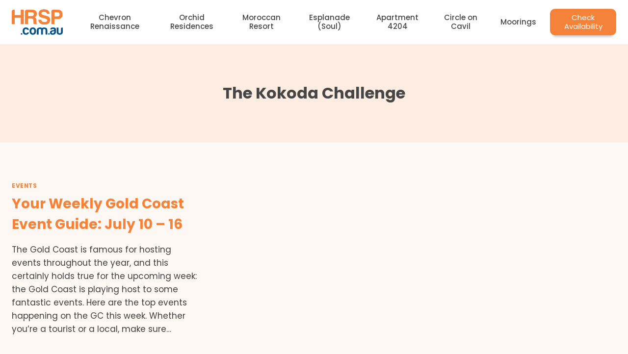

--- FILE ---
content_type: text/html; charset=UTF-8
request_url: https://hrsp.com.au/tag/the-kokoda-challenge/
body_size: 27958
content:
<!doctype html>
<html lang="en-AU" class="no-js" itemtype="https://schema.org/Blog" itemscope>
<head><meta charset="UTF-8"><script>if(navigator.userAgent.match(/MSIE|Internet Explorer/i)||navigator.userAgent.match(/Trident\/7\..*?rv:11/i)){var href=document.location.href;if(!href.match(/[?&]nowprocket/)){if(href.indexOf("?")==-1){if(href.indexOf("#")==-1){document.location.href=href+"?nowprocket=1"}else{document.location.href=href.replace("#","?nowprocket=1#")}}else{if(href.indexOf("#")==-1){document.location.href=href+"&nowprocket=1"}else{document.location.href=href.replace("#","&nowprocket=1#")}}}}</script><script>(()=>{class RocketLazyLoadScripts{constructor(){this.v="2.0.4",this.userEvents=["keydown","keyup","mousedown","mouseup","mousemove","mouseover","mouseout","touchmove","touchstart","touchend","touchcancel","wheel","click","dblclick","input"],this.attributeEvents=["onblur","onclick","oncontextmenu","ondblclick","onfocus","onmousedown","onmouseenter","onmouseleave","onmousemove","onmouseout","onmouseover","onmouseup","onmousewheel","onscroll","onsubmit"]}async t(){this.i(),this.o(),/iP(ad|hone)/.test(navigator.userAgent)&&this.h(),this.u(),this.l(this),this.m(),this.k(this),this.p(this),this._(),await Promise.all([this.R(),this.L()]),this.lastBreath=Date.now(),this.S(this),this.P(),this.D(),this.O(),this.M(),await this.C(this.delayedScripts.normal),await this.C(this.delayedScripts.defer),await this.C(this.delayedScripts.async),await this.T(),await this.F(),await this.j(),await this.A(),window.dispatchEvent(new Event("rocket-allScriptsLoaded")),this.everythingLoaded=!0,this.lastTouchEnd&&await new Promise(t=>setTimeout(t,500-Date.now()+this.lastTouchEnd)),this.I(),this.H(),this.U(),this.W()}i(){this.CSPIssue=sessionStorage.getItem("rocketCSPIssue"),document.addEventListener("securitypolicyviolation",t=>{this.CSPIssue||"script-src-elem"!==t.violatedDirective||"data"!==t.blockedURI||(this.CSPIssue=!0,sessionStorage.setItem("rocketCSPIssue",!0))},{isRocket:!0})}o(){window.addEventListener("pageshow",t=>{this.persisted=t.persisted,this.realWindowLoadedFired=!0},{isRocket:!0}),window.addEventListener("pagehide",()=>{this.onFirstUserAction=null},{isRocket:!0})}h(){let t;function e(e){t=e}window.addEventListener("touchstart",e,{isRocket:!0}),window.addEventListener("touchend",function i(o){o.changedTouches[0]&&t.changedTouches[0]&&Math.abs(o.changedTouches[0].pageX-t.changedTouches[0].pageX)<10&&Math.abs(o.changedTouches[0].pageY-t.changedTouches[0].pageY)<10&&o.timeStamp-t.timeStamp<200&&(window.removeEventListener("touchstart",e,{isRocket:!0}),window.removeEventListener("touchend",i,{isRocket:!0}),"INPUT"===o.target.tagName&&"text"===o.target.type||(o.target.dispatchEvent(new TouchEvent("touchend",{target:o.target,bubbles:!0})),o.target.dispatchEvent(new MouseEvent("mouseover",{target:o.target,bubbles:!0})),o.target.dispatchEvent(new PointerEvent("click",{target:o.target,bubbles:!0,cancelable:!0,detail:1,clientX:o.changedTouches[0].clientX,clientY:o.changedTouches[0].clientY})),event.preventDefault()))},{isRocket:!0})}q(t){this.userActionTriggered||("mousemove"!==t.type||this.firstMousemoveIgnored?"keyup"===t.type||"mouseover"===t.type||"mouseout"===t.type||(this.userActionTriggered=!0,this.onFirstUserAction&&this.onFirstUserAction()):this.firstMousemoveIgnored=!0),"click"===t.type&&t.preventDefault(),t.stopPropagation(),t.stopImmediatePropagation(),"touchstart"===this.lastEvent&&"touchend"===t.type&&(this.lastTouchEnd=Date.now()),"click"===t.type&&(this.lastTouchEnd=0),this.lastEvent=t.type,t.composedPath&&t.composedPath()[0].getRootNode()instanceof ShadowRoot&&(t.rocketTarget=t.composedPath()[0]),this.savedUserEvents.push(t)}u(){this.savedUserEvents=[],this.userEventHandler=this.q.bind(this),this.userEvents.forEach(t=>window.addEventListener(t,this.userEventHandler,{passive:!1,isRocket:!0})),document.addEventListener("visibilitychange",this.userEventHandler,{isRocket:!0})}U(){this.userEvents.forEach(t=>window.removeEventListener(t,this.userEventHandler,{passive:!1,isRocket:!0})),document.removeEventListener("visibilitychange",this.userEventHandler,{isRocket:!0}),this.savedUserEvents.forEach(t=>{(t.rocketTarget||t.target).dispatchEvent(new window[t.constructor.name](t.type,t))})}m(){const t="return false",e=Array.from(this.attributeEvents,t=>"data-rocket-"+t),i="["+this.attributeEvents.join("],[")+"]",o="[data-rocket-"+this.attributeEvents.join("],[data-rocket-")+"]",s=(e,i,o)=>{o&&o!==t&&(e.setAttribute("data-rocket-"+i,o),e["rocket"+i]=new Function("event",o),e.setAttribute(i,t))};new MutationObserver(t=>{for(const n of t)"attributes"===n.type&&(n.attributeName.startsWith("data-rocket-")||this.everythingLoaded?n.attributeName.startsWith("data-rocket-")&&this.everythingLoaded&&this.N(n.target,n.attributeName.substring(12)):s(n.target,n.attributeName,n.target.getAttribute(n.attributeName))),"childList"===n.type&&n.addedNodes.forEach(t=>{if(t.nodeType===Node.ELEMENT_NODE)if(this.everythingLoaded)for(const i of[t,...t.querySelectorAll(o)])for(const t of i.getAttributeNames())e.includes(t)&&this.N(i,t.substring(12));else for(const e of[t,...t.querySelectorAll(i)])for(const t of e.getAttributeNames())this.attributeEvents.includes(t)&&s(e,t,e.getAttribute(t))})}).observe(document,{subtree:!0,childList:!0,attributeFilter:[...this.attributeEvents,...e]})}I(){this.attributeEvents.forEach(t=>{document.querySelectorAll("[data-rocket-"+t+"]").forEach(e=>{this.N(e,t)})})}N(t,e){const i=t.getAttribute("data-rocket-"+e);i&&(t.setAttribute(e,i),t.removeAttribute("data-rocket-"+e))}k(t){Object.defineProperty(HTMLElement.prototype,"onclick",{get(){return this.rocketonclick||null},set(e){this.rocketonclick=e,this.setAttribute(t.everythingLoaded?"onclick":"data-rocket-onclick","this.rocketonclick(event)")}})}S(t){function e(e,i){let o=e[i];e[i]=null,Object.defineProperty(e,i,{get:()=>o,set(s){t.everythingLoaded?o=s:e["rocket"+i]=o=s}})}e(document,"onreadystatechange"),e(window,"onload"),e(window,"onpageshow");try{Object.defineProperty(document,"readyState",{get:()=>t.rocketReadyState,set(e){t.rocketReadyState=e},configurable:!0}),document.readyState="loading"}catch(t){console.log("WPRocket DJE readyState conflict, bypassing")}}l(t){this.originalAddEventListener=EventTarget.prototype.addEventListener,this.originalRemoveEventListener=EventTarget.prototype.removeEventListener,this.savedEventListeners=[],EventTarget.prototype.addEventListener=function(e,i,o){o&&o.isRocket||!t.B(e,this)&&!t.userEvents.includes(e)||t.B(e,this)&&!t.userActionTriggered||e.startsWith("rocket-")||t.everythingLoaded?t.originalAddEventListener.call(this,e,i,o):(t.savedEventListeners.push({target:this,remove:!1,type:e,func:i,options:o}),"mouseenter"!==e&&"mouseleave"!==e||t.originalAddEventListener.call(this,e,t.savedUserEvents.push,o))},EventTarget.prototype.removeEventListener=function(e,i,o){o&&o.isRocket||!t.B(e,this)&&!t.userEvents.includes(e)||t.B(e,this)&&!t.userActionTriggered||e.startsWith("rocket-")||t.everythingLoaded?t.originalRemoveEventListener.call(this,e,i,o):t.savedEventListeners.push({target:this,remove:!0,type:e,func:i,options:o})}}J(t,e){this.savedEventListeners=this.savedEventListeners.filter(i=>{let o=i.type,s=i.target||window;return e!==o||t!==s||(this.B(o,s)&&(i.type="rocket-"+o),this.$(i),!1)})}H(){EventTarget.prototype.addEventListener=this.originalAddEventListener,EventTarget.prototype.removeEventListener=this.originalRemoveEventListener,this.savedEventListeners.forEach(t=>this.$(t))}$(t){t.remove?this.originalRemoveEventListener.call(t.target,t.type,t.func,t.options):this.originalAddEventListener.call(t.target,t.type,t.func,t.options)}p(t){let e;function i(e){return t.everythingLoaded?e:e.split(" ").map(t=>"load"===t||t.startsWith("load.")?"rocket-jquery-load":t).join(" ")}function o(o){function s(e){const s=o.fn[e];o.fn[e]=o.fn.init.prototype[e]=function(){return this[0]===window&&t.userActionTriggered&&("string"==typeof arguments[0]||arguments[0]instanceof String?arguments[0]=i(arguments[0]):"object"==typeof arguments[0]&&Object.keys(arguments[0]).forEach(t=>{const e=arguments[0][t];delete arguments[0][t],arguments[0][i(t)]=e})),s.apply(this,arguments),this}}if(o&&o.fn&&!t.allJQueries.includes(o)){const e={DOMContentLoaded:[],"rocket-DOMContentLoaded":[]};for(const t in e)document.addEventListener(t,()=>{e[t].forEach(t=>t())},{isRocket:!0});o.fn.ready=o.fn.init.prototype.ready=function(i){function s(){parseInt(o.fn.jquery)>2?setTimeout(()=>i.bind(document)(o)):i.bind(document)(o)}return"function"==typeof i&&(t.realDomReadyFired?!t.userActionTriggered||t.fauxDomReadyFired?s():e["rocket-DOMContentLoaded"].push(s):e.DOMContentLoaded.push(s)),o([])},s("on"),s("one"),s("off"),t.allJQueries.push(o)}e=o}t.allJQueries=[],o(window.jQuery),Object.defineProperty(window,"jQuery",{get:()=>e,set(t){o(t)}})}P(){const t=new Map;document.write=document.writeln=function(e){const i=document.currentScript,o=document.createRange(),s=i.parentElement;let n=t.get(i);void 0===n&&(n=i.nextSibling,t.set(i,n));const c=document.createDocumentFragment();o.setStart(c,0),c.appendChild(o.createContextualFragment(e)),s.insertBefore(c,n)}}async R(){return new Promise(t=>{this.userActionTriggered?t():this.onFirstUserAction=t})}async L(){return new Promise(t=>{document.addEventListener("DOMContentLoaded",()=>{this.realDomReadyFired=!0,t()},{isRocket:!0})})}async j(){return this.realWindowLoadedFired?Promise.resolve():new Promise(t=>{window.addEventListener("load",t,{isRocket:!0})})}M(){this.pendingScripts=[];this.scriptsMutationObserver=new MutationObserver(t=>{for(const e of t)e.addedNodes.forEach(t=>{"SCRIPT"!==t.tagName||t.noModule||t.isWPRocket||this.pendingScripts.push({script:t,promise:new Promise(e=>{const i=()=>{const i=this.pendingScripts.findIndex(e=>e.script===t);i>=0&&this.pendingScripts.splice(i,1),e()};t.addEventListener("load",i,{isRocket:!0}),t.addEventListener("error",i,{isRocket:!0}),setTimeout(i,1e3)})})})}),this.scriptsMutationObserver.observe(document,{childList:!0,subtree:!0})}async F(){await this.X(),this.pendingScripts.length?(await this.pendingScripts[0].promise,await this.F()):this.scriptsMutationObserver.disconnect()}D(){this.delayedScripts={normal:[],async:[],defer:[]},document.querySelectorAll("script[type$=rocketlazyloadscript]").forEach(t=>{t.hasAttribute("data-rocket-src")?t.hasAttribute("async")&&!1!==t.async?this.delayedScripts.async.push(t):t.hasAttribute("defer")&&!1!==t.defer||"module"===t.getAttribute("data-rocket-type")?this.delayedScripts.defer.push(t):this.delayedScripts.normal.push(t):this.delayedScripts.normal.push(t)})}async _(){await this.L();let t=[];document.querySelectorAll("script[type$=rocketlazyloadscript][data-rocket-src]").forEach(e=>{let i=e.getAttribute("data-rocket-src");if(i&&!i.startsWith("data:")){i.startsWith("//")&&(i=location.protocol+i);try{const o=new URL(i).origin;o!==location.origin&&t.push({src:o,crossOrigin:e.crossOrigin||"module"===e.getAttribute("data-rocket-type")})}catch(t){}}}),t=[...new Map(t.map(t=>[JSON.stringify(t),t])).values()],this.Y(t,"preconnect")}async G(t){if(await this.K(),!0!==t.noModule||!("noModule"in HTMLScriptElement.prototype))return new Promise(e=>{let i;function o(){(i||t).setAttribute("data-rocket-status","executed"),e()}try{if(navigator.userAgent.includes("Firefox/")||""===navigator.vendor||this.CSPIssue)i=document.createElement("script"),[...t.attributes].forEach(t=>{let e=t.nodeName;"type"!==e&&("data-rocket-type"===e&&(e="type"),"data-rocket-src"===e&&(e="src"),i.setAttribute(e,t.nodeValue))}),t.text&&(i.text=t.text),t.nonce&&(i.nonce=t.nonce),i.hasAttribute("src")?(i.addEventListener("load",o,{isRocket:!0}),i.addEventListener("error",()=>{i.setAttribute("data-rocket-status","failed-network"),e()},{isRocket:!0}),setTimeout(()=>{i.isConnected||e()},1)):(i.text=t.text,o()),i.isWPRocket=!0,t.parentNode.replaceChild(i,t);else{const i=t.getAttribute("data-rocket-type"),s=t.getAttribute("data-rocket-src");i?(t.type=i,t.removeAttribute("data-rocket-type")):t.removeAttribute("type"),t.addEventListener("load",o,{isRocket:!0}),t.addEventListener("error",i=>{this.CSPIssue&&i.target.src.startsWith("data:")?(console.log("WPRocket: CSP fallback activated"),t.removeAttribute("src"),this.G(t).then(e)):(t.setAttribute("data-rocket-status","failed-network"),e())},{isRocket:!0}),s?(t.fetchPriority="high",t.removeAttribute("data-rocket-src"),t.src=s):t.src="data:text/javascript;base64,"+window.btoa(unescape(encodeURIComponent(t.text)))}}catch(i){t.setAttribute("data-rocket-status","failed-transform"),e()}});t.setAttribute("data-rocket-status","skipped")}async C(t){const e=t.shift();return e?(e.isConnected&&await this.G(e),this.C(t)):Promise.resolve()}O(){this.Y([...this.delayedScripts.normal,...this.delayedScripts.defer,...this.delayedScripts.async],"preload")}Y(t,e){this.trash=this.trash||[];let i=!0;var o=document.createDocumentFragment();t.forEach(t=>{const s=t.getAttribute&&t.getAttribute("data-rocket-src")||t.src;if(s&&!s.startsWith("data:")){const n=document.createElement("link");n.href=s,n.rel=e,"preconnect"!==e&&(n.as="script",n.fetchPriority=i?"high":"low"),t.getAttribute&&"module"===t.getAttribute("data-rocket-type")&&(n.crossOrigin=!0),t.crossOrigin&&(n.crossOrigin=t.crossOrigin),t.integrity&&(n.integrity=t.integrity),t.nonce&&(n.nonce=t.nonce),o.appendChild(n),this.trash.push(n),i=!1}}),document.head.appendChild(o)}W(){this.trash.forEach(t=>t.remove())}async T(){try{document.readyState="interactive"}catch(t){}this.fauxDomReadyFired=!0;try{await this.K(),this.J(document,"readystatechange"),document.dispatchEvent(new Event("rocket-readystatechange")),await this.K(),document.rocketonreadystatechange&&document.rocketonreadystatechange(),await this.K(),this.J(document,"DOMContentLoaded"),document.dispatchEvent(new Event("rocket-DOMContentLoaded")),await this.K(),this.J(window,"DOMContentLoaded"),window.dispatchEvent(new Event("rocket-DOMContentLoaded"))}catch(t){console.error(t)}}async A(){try{document.readyState="complete"}catch(t){}try{await this.K(),this.J(document,"readystatechange"),document.dispatchEvent(new Event("rocket-readystatechange")),await this.K(),document.rocketonreadystatechange&&document.rocketonreadystatechange(),await this.K(),this.J(window,"load"),window.dispatchEvent(new Event("rocket-load")),await this.K(),window.rocketonload&&window.rocketonload(),await this.K(),this.allJQueries.forEach(t=>t(window).trigger("rocket-jquery-load")),await this.K(),this.J(window,"pageshow");const t=new Event("rocket-pageshow");t.persisted=this.persisted,window.dispatchEvent(t),await this.K(),window.rocketonpageshow&&window.rocketonpageshow({persisted:this.persisted})}catch(t){console.error(t)}}async K(){Date.now()-this.lastBreath>45&&(await this.X(),this.lastBreath=Date.now())}async X(){return document.hidden?new Promise(t=>setTimeout(t)):new Promise(t=>requestAnimationFrame(t))}B(t,e){return e===document&&"readystatechange"===t||(e===document&&"DOMContentLoaded"===t||(e===window&&"DOMContentLoaded"===t||(e===window&&"load"===t||e===window&&"pageshow"===t)))}static run(){(new RocketLazyLoadScripts).t()}}RocketLazyLoadScripts.run()})();</script>
	
	<meta name="viewport" content="width=device-width, initial-scale=1, minimum-scale=1">
	<meta name='robots' content='index, follow, max-image-preview:large, max-snippet:-1, max-video-preview:-1' />
	<style>img:is([sizes="auto" i], [sizes^="auto," i]) { contain-intrinsic-size: 3000px 1500px }</style>
	
	<!-- This site is optimized with the Yoast SEO plugin v26.7 - https://yoast.com/wordpress/plugins/seo/ -->
	<title>The Kokoda Challenge Tag Archives &#8211; HRSP.com.au</title>
	<meta name="description" content="This is the The Kokoda Challenge tag archives where you will find plenty of articles about The Kokoda Challenge. Contact HRSP.com.au for more information." />
	<link rel="canonical" href="https://hrsp.com.au/tag/the-kokoda-challenge/" />
	<meta property="og:locale" content="en_US" />
	<meta property="og:type" content="article" />
	<meta property="og:title" content="The Kokoda Challenge Tag Archives &#8211; HRSP.com.au" />
	<meta property="og:description" content="This is the The Kokoda Challenge tag archives where you will find plenty of articles about The Kokoda Challenge. Contact HRSP.com.au for more information." />
	<meta property="og:url" content="https://hrsp.com.au/tag/the-kokoda-challenge/" />
	<meta property="og:site_name" content="HRSP.com.au" />
	<meta name="twitter:card" content="summary_large_image" />
	<meta name="twitter:site" content="@HRSPcomau" />
	<script type="application/ld+json" class="yoast-schema-graph">{"@context":"https://schema.org","@graph":[{"@type":"CollectionPage","@id":"https://hrsp.com.au/tag/the-kokoda-challenge/","url":"https://hrsp.com.au/tag/the-kokoda-challenge/","name":"The Kokoda Challenge Tag Archives &#8211; HRSP.com.au","isPartOf":{"@id":"https://hrsp.com.au/#website"},"description":"This is the The Kokoda Challenge tag archives where you will find plenty of articles about The Kokoda Challenge. Contact HRSP.com.au for more information.","breadcrumb":{"@id":"https://hrsp.com.au/tag/the-kokoda-challenge/#breadcrumb"},"inLanguage":"en-AU"},{"@type":"BreadcrumbList","@id":"https://hrsp.com.au/tag/the-kokoda-challenge/#breadcrumb","itemListElement":[{"@type":"ListItem","position":1,"name":"Home","item":"https://hrsp.com.au/"},{"@type":"ListItem","position":2,"name":"The Kokoda Challenge"}]},{"@type":"WebSite","@id":"https://hrsp.com.au/#website","url":"https://hrsp.com.au/","name":"HRSP.com.au","description":"Holiday Rentals Surfers Paradise","publisher":{"@id":"https://hrsp.com.au/#organization"},"potentialAction":[{"@type":"SearchAction","target":{"@type":"EntryPoint","urlTemplate":"https://hrsp.com.au/?s={search_term_string}"},"query-input":{"@type":"PropertyValueSpecification","valueRequired":true,"valueName":"search_term_string"}}],"inLanguage":"en-AU"},{"@type":"Organization","@id":"https://hrsp.com.au/#organization","name":"Gold Coast Holiday Rentals","url":"https://hrsp.com.au/","logo":{"@type":"ImageObject","inLanguage":"en-AU","@id":"https://hrsp.com.au/#/schema/logo/image/","url":"https://hrsp.com.au/wp-content/uploads/2020/02/HRSP-favicon1.png","contentUrl":"https://hrsp.com.au/wp-content/uploads/2020/02/HRSP-favicon1.png","width":300,"height":302,"caption":"Gold Coast Holiday Rentals"},"image":{"@id":"https://hrsp.com.au/#/schema/logo/image/"},"sameAs":["https://www.facebook.com/goldcoastholidayrentals","https://x.com/HRSPcomau","http://instagram.com/HRSPcomau","http://www.pinterest.com/HRSPcomau/","http://www.youtube.com/user/HRSPcomau"]}]}</script>
	<!-- / Yoast SEO plugin. -->


<link rel='dns-prefetch' href='//ajax.googleapis.com' />
<link rel='dns-prefetch' href='//kit.fontawesome.com' />

<link rel="alternate" type="application/rss+xml" title="HRSP.com.au &raquo; Feed" href="https://hrsp.com.au/feed/" />
<link rel="alternate" type="application/rss+xml" title="HRSP.com.au &raquo; Comments Feed" href="https://hrsp.com.au/comments/feed/" />
			<script type="rocketlazyloadscript">document.documentElement.classList.remove( 'no-js' );</script>
			<link rel="alternate" type="application/rss+xml" title="HRSP.com.au &raquo; The Kokoda Challenge Tag Feed" href="https://hrsp.com.au/tag/the-kokoda-challenge/feed/" />
<link data-minify="1" rel='stylesheet' id='kadence-blocks-rowlayout-css' href='https://hrsp.com.au/wp-content/cache/min/1/wp-content/plugins/kadence-blocks/dist/style-blocks-rowlayout.css?ver=1767897158' media='all' />
<link data-minify="1" rel='stylesheet' id='kadence-blocks-column-css' href='https://hrsp.com.au/wp-content/cache/min/1/wp-content/plugins/kadence-blocks/dist/style-blocks-column.css?ver=1767897158' media='all' />
<link data-minify="1" rel='stylesheet' id='kadence-blocks-infobox-css' href='https://hrsp.com.au/wp-content/cache/min/1/wp-content/plugins/kadence-blocks/dist/style-blocks-infobox.css?ver=1767897158' media='all' />
<style id='wp-emoji-styles-inline-css'>

	img.wp-smiley, img.emoji {
		display: inline !important;
		border: none !important;
		box-shadow: none !important;
		height: 1em !important;
		width: 1em !important;
		margin: 0 0.07em !important;
		vertical-align: -0.1em !important;
		background: none !important;
		padding: 0 !important;
	}
</style>
<link rel='stylesheet' id='wp-block-library-css' href='https://hrsp.com.au/wp-includes/css/dist/block-library/style.min.css?ver=6.8.3' media='all' />
<style id='classic-theme-styles-inline-css'>
/*! This file is auto-generated */
.wp-block-button__link{color:#fff;background-color:#32373c;border-radius:9999px;box-shadow:none;text-decoration:none;padding:calc(.667em + 2px) calc(1.333em + 2px);font-size:1.125em}.wp-block-file__button{background:#32373c;color:#fff;text-decoration:none}
</style>
<style id='global-styles-inline-css'>
:root{--wp--preset--aspect-ratio--square: 1;--wp--preset--aspect-ratio--4-3: 4/3;--wp--preset--aspect-ratio--3-4: 3/4;--wp--preset--aspect-ratio--3-2: 3/2;--wp--preset--aspect-ratio--2-3: 2/3;--wp--preset--aspect-ratio--16-9: 16/9;--wp--preset--aspect-ratio--9-16: 9/16;--wp--preset--color--black: #000000;--wp--preset--color--cyan-bluish-gray: #abb8c3;--wp--preset--color--white: #ffffff;--wp--preset--color--pale-pink: #f78da7;--wp--preset--color--vivid-red: #cf2e2e;--wp--preset--color--luminous-vivid-orange: #ff6900;--wp--preset--color--luminous-vivid-amber: #fcb900;--wp--preset--color--light-green-cyan: #7bdcb5;--wp--preset--color--vivid-green-cyan: #00d084;--wp--preset--color--pale-cyan-blue: #8ed1fc;--wp--preset--color--vivid-cyan-blue: #0693e3;--wp--preset--color--vivid-purple: #9b51e0;--wp--preset--color--theme-palette-1: var(--global-palette1);--wp--preset--color--theme-palette-2: var(--global-palette2);--wp--preset--color--theme-palette-3: var(--global-palette3);--wp--preset--color--theme-palette-4: var(--global-palette4);--wp--preset--color--theme-palette-5: var(--global-palette5);--wp--preset--color--theme-palette-6: var(--global-palette6);--wp--preset--color--theme-palette-7: var(--global-palette7);--wp--preset--color--theme-palette-8: var(--global-palette8);--wp--preset--color--theme-palette-9: var(--global-palette9);--wp--preset--color--theme-palette-10: var(--global-palette10);--wp--preset--color--theme-palette-11: var(--global-palette11);--wp--preset--color--theme-palette-12: var(--global-palette12);--wp--preset--color--theme-palette-13: var(--global-palette13);--wp--preset--color--theme-palette-14: var(--global-palette14);--wp--preset--color--theme-palette-15: var(--global-palette15);--wp--preset--gradient--vivid-cyan-blue-to-vivid-purple: linear-gradient(135deg,rgba(6,147,227,1) 0%,rgb(155,81,224) 100%);--wp--preset--gradient--light-green-cyan-to-vivid-green-cyan: linear-gradient(135deg,rgb(122,220,180) 0%,rgb(0,208,130) 100%);--wp--preset--gradient--luminous-vivid-amber-to-luminous-vivid-orange: linear-gradient(135deg,rgba(252,185,0,1) 0%,rgba(255,105,0,1) 100%);--wp--preset--gradient--luminous-vivid-orange-to-vivid-red: linear-gradient(135deg,rgba(255,105,0,1) 0%,rgb(207,46,46) 100%);--wp--preset--gradient--very-light-gray-to-cyan-bluish-gray: linear-gradient(135deg,rgb(238,238,238) 0%,rgb(169,184,195) 100%);--wp--preset--gradient--cool-to-warm-spectrum: linear-gradient(135deg,rgb(74,234,220) 0%,rgb(151,120,209) 20%,rgb(207,42,186) 40%,rgb(238,44,130) 60%,rgb(251,105,98) 80%,rgb(254,248,76) 100%);--wp--preset--gradient--blush-light-purple: linear-gradient(135deg,rgb(255,206,236) 0%,rgb(152,150,240) 100%);--wp--preset--gradient--blush-bordeaux: linear-gradient(135deg,rgb(254,205,165) 0%,rgb(254,45,45) 50%,rgb(107,0,62) 100%);--wp--preset--gradient--luminous-dusk: linear-gradient(135deg,rgb(255,203,112) 0%,rgb(199,81,192) 50%,rgb(65,88,208) 100%);--wp--preset--gradient--pale-ocean: linear-gradient(135deg,rgb(255,245,203) 0%,rgb(182,227,212) 50%,rgb(51,167,181) 100%);--wp--preset--gradient--electric-grass: linear-gradient(135deg,rgb(202,248,128) 0%,rgb(113,206,126) 100%);--wp--preset--gradient--midnight: linear-gradient(135deg,rgb(2,3,129) 0%,rgb(40,116,252) 100%);--wp--preset--font-size--small: var(--global-font-size-small);--wp--preset--font-size--medium: var(--global-font-size-medium);--wp--preset--font-size--large: var(--global-font-size-large);--wp--preset--font-size--x-large: 42px;--wp--preset--font-size--larger: var(--global-font-size-larger);--wp--preset--font-size--xxlarge: var(--global-font-size-xxlarge);--wp--preset--spacing--20: 0.44rem;--wp--preset--spacing--30: 0.67rem;--wp--preset--spacing--40: 1rem;--wp--preset--spacing--50: 1.5rem;--wp--preset--spacing--60: 2.25rem;--wp--preset--spacing--70: 3.38rem;--wp--preset--spacing--80: 5.06rem;--wp--preset--shadow--natural: 6px 6px 9px rgba(0, 0, 0, 0.2);--wp--preset--shadow--deep: 12px 12px 50px rgba(0, 0, 0, 0.4);--wp--preset--shadow--sharp: 6px 6px 0px rgba(0, 0, 0, 0.2);--wp--preset--shadow--outlined: 6px 6px 0px -3px rgba(255, 255, 255, 1), 6px 6px rgba(0, 0, 0, 1);--wp--preset--shadow--crisp: 6px 6px 0px rgba(0, 0, 0, 1);}:where(.is-layout-flex){gap: 0.5em;}:where(.is-layout-grid){gap: 0.5em;}body .is-layout-flex{display: flex;}.is-layout-flex{flex-wrap: wrap;align-items: center;}.is-layout-flex > :is(*, div){margin: 0;}body .is-layout-grid{display: grid;}.is-layout-grid > :is(*, div){margin: 0;}:where(.wp-block-columns.is-layout-flex){gap: 2em;}:where(.wp-block-columns.is-layout-grid){gap: 2em;}:where(.wp-block-post-template.is-layout-flex){gap: 1.25em;}:where(.wp-block-post-template.is-layout-grid){gap: 1.25em;}.has-black-color{color: var(--wp--preset--color--black) !important;}.has-cyan-bluish-gray-color{color: var(--wp--preset--color--cyan-bluish-gray) !important;}.has-white-color{color: var(--wp--preset--color--white) !important;}.has-pale-pink-color{color: var(--wp--preset--color--pale-pink) !important;}.has-vivid-red-color{color: var(--wp--preset--color--vivid-red) !important;}.has-luminous-vivid-orange-color{color: var(--wp--preset--color--luminous-vivid-orange) !important;}.has-luminous-vivid-amber-color{color: var(--wp--preset--color--luminous-vivid-amber) !important;}.has-light-green-cyan-color{color: var(--wp--preset--color--light-green-cyan) !important;}.has-vivid-green-cyan-color{color: var(--wp--preset--color--vivid-green-cyan) !important;}.has-pale-cyan-blue-color{color: var(--wp--preset--color--pale-cyan-blue) !important;}.has-vivid-cyan-blue-color{color: var(--wp--preset--color--vivid-cyan-blue) !important;}.has-vivid-purple-color{color: var(--wp--preset--color--vivid-purple) !important;}.has-black-background-color{background-color: var(--wp--preset--color--black) !important;}.has-cyan-bluish-gray-background-color{background-color: var(--wp--preset--color--cyan-bluish-gray) !important;}.has-white-background-color{background-color: var(--wp--preset--color--white) !important;}.has-pale-pink-background-color{background-color: var(--wp--preset--color--pale-pink) !important;}.has-vivid-red-background-color{background-color: var(--wp--preset--color--vivid-red) !important;}.has-luminous-vivid-orange-background-color{background-color: var(--wp--preset--color--luminous-vivid-orange) !important;}.has-luminous-vivid-amber-background-color{background-color: var(--wp--preset--color--luminous-vivid-amber) !important;}.has-light-green-cyan-background-color{background-color: var(--wp--preset--color--light-green-cyan) !important;}.has-vivid-green-cyan-background-color{background-color: var(--wp--preset--color--vivid-green-cyan) !important;}.has-pale-cyan-blue-background-color{background-color: var(--wp--preset--color--pale-cyan-blue) !important;}.has-vivid-cyan-blue-background-color{background-color: var(--wp--preset--color--vivid-cyan-blue) !important;}.has-vivid-purple-background-color{background-color: var(--wp--preset--color--vivid-purple) !important;}.has-black-border-color{border-color: var(--wp--preset--color--black) !important;}.has-cyan-bluish-gray-border-color{border-color: var(--wp--preset--color--cyan-bluish-gray) !important;}.has-white-border-color{border-color: var(--wp--preset--color--white) !important;}.has-pale-pink-border-color{border-color: var(--wp--preset--color--pale-pink) !important;}.has-vivid-red-border-color{border-color: var(--wp--preset--color--vivid-red) !important;}.has-luminous-vivid-orange-border-color{border-color: var(--wp--preset--color--luminous-vivid-orange) !important;}.has-luminous-vivid-amber-border-color{border-color: var(--wp--preset--color--luminous-vivid-amber) !important;}.has-light-green-cyan-border-color{border-color: var(--wp--preset--color--light-green-cyan) !important;}.has-vivid-green-cyan-border-color{border-color: var(--wp--preset--color--vivid-green-cyan) !important;}.has-pale-cyan-blue-border-color{border-color: var(--wp--preset--color--pale-cyan-blue) !important;}.has-vivid-cyan-blue-border-color{border-color: var(--wp--preset--color--vivid-cyan-blue) !important;}.has-vivid-purple-border-color{border-color: var(--wp--preset--color--vivid-purple) !important;}.has-vivid-cyan-blue-to-vivid-purple-gradient-background{background: var(--wp--preset--gradient--vivid-cyan-blue-to-vivid-purple) !important;}.has-light-green-cyan-to-vivid-green-cyan-gradient-background{background: var(--wp--preset--gradient--light-green-cyan-to-vivid-green-cyan) !important;}.has-luminous-vivid-amber-to-luminous-vivid-orange-gradient-background{background: var(--wp--preset--gradient--luminous-vivid-amber-to-luminous-vivid-orange) !important;}.has-luminous-vivid-orange-to-vivid-red-gradient-background{background: var(--wp--preset--gradient--luminous-vivid-orange-to-vivid-red) !important;}.has-very-light-gray-to-cyan-bluish-gray-gradient-background{background: var(--wp--preset--gradient--very-light-gray-to-cyan-bluish-gray) !important;}.has-cool-to-warm-spectrum-gradient-background{background: var(--wp--preset--gradient--cool-to-warm-spectrum) !important;}.has-blush-light-purple-gradient-background{background: var(--wp--preset--gradient--blush-light-purple) !important;}.has-blush-bordeaux-gradient-background{background: var(--wp--preset--gradient--blush-bordeaux) !important;}.has-luminous-dusk-gradient-background{background: var(--wp--preset--gradient--luminous-dusk) !important;}.has-pale-ocean-gradient-background{background: var(--wp--preset--gradient--pale-ocean) !important;}.has-electric-grass-gradient-background{background: var(--wp--preset--gradient--electric-grass) !important;}.has-midnight-gradient-background{background: var(--wp--preset--gradient--midnight) !important;}.has-small-font-size{font-size: var(--wp--preset--font-size--small) !important;}.has-medium-font-size{font-size: var(--wp--preset--font-size--medium) !important;}.has-large-font-size{font-size: var(--wp--preset--font-size--large) !important;}.has-x-large-font-size{font-size: var(--wp--preset--font-size--x-large) !important;}
:where(.wp-block-post-template.is-layout-flex){gap: 1.25em;}:where(.wp-block-post-template.is-layout-grid){gap: 1.25em;}
:where(.wp-block-columns.is-layout-flex){gap: 2em;}:where(.wp-block-columns.is-layout-grid){gap: 2em;}
:root :where(.wp-block-pullquote){font-size: 1.5em;line-height: 1.6;}
</style>
<link data-minify="1" rel='stylesheet' id='child-theme-css' href='https://hrsp.com.au/wp-content/cache/min/1/wp-content/themes/kadence-child/style.css?ver=1767897158' media='all' />
<link data-minify="1" rel='stylesheet' id='styles-listings-css' href='https://hrsp.com.au/wp-content/cache/min/1/wp-content/themes/kadence-child/style-listings3.css?ver=1767897158' media='all' />
<link data-minify="1" rel='stylesheet' id='styles-home-css' href='https://hrsp.com.au/wp-content/cache/min/1/wp-content/themes/kadence-child/style-home2.css?ver=1767897158' media='all' />
<link data-minify="1" rel='stylesheet' id='styles-framework-css' href='https://hrsp.com.au/wp-content/cache/min/1/wp-content/themes/kadence-child/style-framework.css?ver=1767897158' media='all' />
<link rel='stylesheet' id='kadence-global-css' href='https://hrsp.com.au/wp-content/themes/kadence/assets/css/global.min.css?ver=1.4.2' media='all' />
<style id='kadence-global-inline-css'>
/* Kadence Base CSS */
:root{--global-palette1:#f58239;--global-palette2:#215387;--global-palette3:#464646;--global-palette4:#404040;--global-palette5:#d9641a;--global-palette6:#d3d3d2;--global-palette7:#fdece1;--global-palette8:#fef8f4;--global-palette9:#ffffff;--global-palette10:oklch(from var(--global-palette1) calc(l + 0.10 * (1 - l)) calc(c * 1.00) calc(h + 180) / 100%);--global-palette11:#13612e;--global-palette12:#1159af;--global-palette13:#b82105;--global-palette14:#f7630c;--global-palette15:#f5a524;--global-palette9rgb:255, 255, 255;--global-palette-highlight:var(--global-palette1);--global-palette-highlight-alt:var(--global-palette5);--global-palette-highlight-alt2:var(--global-palette9);--global-palette-btn-bg:var(--global-palette1);--global-palette-btn-bg-hover:var(--global-palette5);--global-palette-btn:var(--global-palette9);--global-palette-btn-hover:var(--global-palette9);--global-palette-btn-sec-bg:var(--global-palette7);--global-palette-btn-sec-bg-hover:var(--global-palette2);--global-palette-btn-sec:var(--global-palette3);--global-palette-btn-sec-hover:var(--global-palette9);--global-body-font-family:Poppins, sans-serif;--global-heading-font-family:inherit;--global-primary-nav-font-family:inherit;--global-fallback-font:sans-serif;--global-display-fallback-font:sans-serif;--global-content-width:1440px;--global-content-wide-width:calc(1440px + 230px);--global-content-narrow-width:1024px;--global-content-edge-padding:1.5rem;--global-content-boxed-padding:2rem;--global-calc-content-width:calc(1440px - var(--global-content-edge-padding) - var(--global-content-edge-padding) );--wp--style--global--content-size:var(--global-calc-content-width);}.wp-site-blocks{--global-vw:calc( 100vw - ( 0.5 * var(--scrollbar-offset)));}body{background:var(--global-palette8);-webkit-font-smoothing:antialiased;-moz-osx-font-smoothing:grayscale;}body, input, select, optgroup, textarea{font-style:normal;font-weight:normal;font-size:17px;line-height:1.6;font-family:var(--global-body-font-family);color:var(--global-palette4);}.content-bg, body.content-style-unboxed .site{background:var(--global-palette8);}h1,h2,h3,h4,h5,h6{font-family:var(--global-heading-font-family);}h1{font-weight:700;font-size:32px;line-height:1.5;color:var(--global-palette3);}h2{font-style:normal;font-weight:700;font-size:28px;line-height:1.5;color:var(--global-palette1);}h3{font-weight:700;font-size:24px;line-height:1.5;color:var(--global-palette3);}h4{font-weight:700;font-size:22px;line-height:1.5;color:var(--global-palette4);}h5{font-weight:700;font-size:20px;line-height:1.5;color:var(--global-palette4);}h6{font-weight:700;font-size:18px;line-height:1.5;color:var(--global-palette5);}.entry-hero .kadence-breadcrumbs{max-width:1440px;}.site-container, .site-header-row-layout-contained, .site-footer-row-layout-contained, .entry-hero-layout-contained, .comments-area, .alignfull > .wp-block-cover__inner-container, .alignwide > .wp-block-cover__inner-container{max-width:var(--global-content-width);}.content-width-narrow .content-container.site-container, .content-width-narrow .hero-container.site-container{max-width:var(--global-content-narrow-width);}@media all and (min-width: 1670px){.wp-site-blocks .content-container  .alignwide{margin-left:-115px;margin-right:-115px;width:unset;max-width:unset;}}@media all and (min-width: 1284px){.content-width-narrow .wp-site-blocks .content-container .alignwide{margin-left:-130px;margin-right:-130px;width:unset;max-width:unset;}}.content-style-boxed .wp-site-blocks .entry-content .alignwide{margin-left:calc( -1 * var( --global-content-boxed-padding ) );margin-right:calc( -1 * var( --global-content-boxed-padding ) );}.content-area{margin-top:5rem;margin-bottom:5rem;}@media all and (max-width: 1024px){.content-area{margin-top:3rem;margin-bottom:3rem;}}@media all and (max-width: 767px){.content-area{margin-top:2rem;margin-bottom:2rem;}}@media all and (max-width: 1024px){:root{--global-content-boxed-padding:2rem;}}@media all and (max-width: 767px){:root{--global-content-boxed-padding:1.5rem;}}.entry-content-wrap{padding:2rem;}@media all and (max-width: 1024px){.entry-content-wrap{padding:2rem;}}@media all and (max-width: 767px){.entry-content-wrap{padding:1.5rem;}}.entry.single-entry{box-shadow:0px 15px 15px -10px rgba(0,0,0,0);}.entry.loop-entry{box-shadow:0px 15px 15px -10px rgba(0,0,0,0);}.loop-entry .entry-content-wrap{padding:2rem;}@media all and (max-width: 1024px){.loop-entry .entry-content-wrap{padding:2rem;}}@media all and (max-width: 767px){.loop-entry .entry-content-wrap{padding:1.5rem;}}.has-sidebar:not(.has-left-sidebar) .content-container{grid-template-columns:1fr 23%;}.has-sidebar.has-left-sidebar .content-container{grid-template-columns:23% 1fr;}button, .button, .wp-block-button__link, input[type="button"], input[type="reset"], input[type="submit"], .fl-button, .elementor-button-wrapper .elementor-button, .wc-block-components-checkout-place-order-button, .wc-block-cart__submit{border-radius:10px;box-shadow:0px 12px 7px -7px rgba(0,0,0,0.22);}button:hover, button:focus, button:active, .button:hover, .button:focus, .button:active, .wp-block-button__link:hover, .wp-block-button__link:focus, .wp-block-button__link:active, input[type="button"]:hover, input[type="button"]:focus, input[type="button"]:active, input[type="reset"]:hover, input[type="reset"]:focus, input[type="reset"]:active, input[type="submit"]:hover, input[type="submit"]:focus, input[type="submit"]:active, .elementor-button-wrapper .elementor-button:hover, .elementor-button-wrapper .elementor-button:focus, .elementor-button-wrapper .elementor-button:active, .wc-block-cart__submit:hover{box-shadow:0px 9px 19px -7px var(--global-palette1);}.kb-button.kb-btn-global-outline.kb-btn-global-inherit{padding-top:calc(px - 2px);padding-right:calc(px - 2px);padding-bottom:calc(px - 2px);padding-left:calc(px - 2px);}@media all and (min-width: 1025px){.transparent-header .entry-hero .entry-hero-container-inner{padding-top:90px;}}@media all and (max-width: 1024px){.mobile-transparent-header .entry-hero .entry-hero-container-inner{padding-top:90px;}}@media all and (max-width: 767px){.mobile-transparent-header .entry-hero .entry-hero-container-inner{padding-top:90px;}}#kt-scroll-up-reader, #kt-scroll-up{border-radius:50px 50px 50px 50px;bottom:26px;font-size:1.2em;padding:1em 1em 1em 1em;}#kt-scroll-up-reader.scroll-up-side-right, #kt-scroll-up.scroll-up-side-right{right:80px;}#kt-scroll-up-reader.scroll-up-side-left, #kt-scroll-up.scroll-up-side-left{left:80px;}
/* Kadence Header CSS */
@media all and (max-width: 1024px){.mobile-transparent-header #masthead{position:absolute;left:0px;right:0px;z-index:100;}.kadence-scrollbar-fixer.mobile-transparent-header #masthead{right:var(--scrollbar-offset,0);}.mobile-transparent-header #masthead, .mobile-transparent-header .site-top-header-wrap .site-header-row-container-inner, .mobile-transparent-header .site-main-header-wrap .site-header-row-container-inner, .mobile-transparent-header .site-bottom-header-wrap .site-header-row-container-inner{background:transparent;}.site-header-row-tablet-layout-fullwidth, .site-header-row-tablet-layout-standard{padding:0px;}}@media all and (min-width: 1025px){.transparent-header #masthead{position:absolute;left:0px;right:0px;z-index:100;}.transparent-header.kadence-scrollbar-fixer #masthead{right:var(--scrollbar-offset,0);}.transparent-header #masthead, .transparent-header .site-top-header-wrap .site-header-row-container-inner, .transparent-header .site-main-header-wrap .site-header-row-container-inner, .transparent-header .site-bottom-header-wrap .site-header-row-container-inner{background:transparent;}}.site-branding a.brand img{max-width:104px;}.site-branding a.brand img.svg-logo-image{width:104px;}.site-branding{padding:0px 20px 0px 0px;}@media all and (max-width: 1024px){.site-branding{padding:0px 0px 0px 0px;}}#masthead, #masthead .kadence-sticky-header.item-is-fixed:not(.item-at-start):not(.site-header-row-container):not(.site-main-header-wrap), #masthead .kadence-sticky-header.item-is-fixed:not(.item-at-start) > .site-header-row-container-inner{background:#ffffff;}.site-main-header-wrap .site-header-row-container-inner{background:var(--global-palette9);}.site-main-header-inner-wrap{min-height:90px;}.site-main-header-wrap.site-header-row-container.site-header-focus-item.site-header-row-layout-standard.kadence-sticky-header.item-is-fixed.item-is-stuck, .site-header-upper-inner-wrap.kadence-sticky-header.item-is-fixed.item-is-stuck, .site-header-inner-wrap.kadence-sticky-header.item-is-fixed.item-is-stuck, .site-top-header-wrap.site-header-row-container.site-header-focus-item.site-header-row-layout-standard.kadence-sticky-header.item-is-fixed.item-is-stuck, .site-bottom-header-wrap.site-header-row-container.site-header-focus-item.site-header-row-layout-standard.kadence-sticky-header.item-is-fixed.item-is-stuck{box-shadow:0px 0px 0px 0px rgba(0,0,0,0);}.header-navigation[class*="header-navigation-style-underline"] .header-menu-container.primary-menu-container>ul>li>a:after{width:calc( 100% - 1.2em);}.main-navigation .primary-menu-container > ul > li.menu-item > a{padding-left:calc(1.2em / 2);padding-right:calc(1.2em / 2);color:var(--global-palette3);background:var(--global-palette9);}.main-navigation .primary-menu-container > ul > li.menu-item .dropdown-nav-special-toggle{right:calc(1.2em / 2);}.main-navigation .primary-menu-container > ul li.menu-item > a{font-style:normal;font-weight:500;font-size:18px;}.main-navigation .primary-menu-container > ul > li.menu-item > a:hover{color:var(--global-palette3);background:var(--global-palette7);}.main-navigation .primary-menu-container > ul > li.menu-item.current-menu-item > a{color:var(--global-palette3);background:var(--global-palette7);}.header-navigation .header-menu-container ul ul.sub-menu, .header-navigation .header-menu-container ul ul.submenu{background:#ffffff;box-shadow:0px 2px 13px 0px rgba(0,0,0,0.1);}.header-navigation .header-menu-container ul ul li.menu-item, .header-menu-container ul.menu > li.kadence-menu-mega-enabled > ul > li.menu-item > a{border-bottom:0px solid var(--global-palette9);border-radius:0px 0px 0px 0px;}.header-navigation .header-menu-container ul ul li.menu-item > a{width:250px;padding-top:0.75em;padding-bottom:0.75em;color:var(--global-palette3);font-style:normal;font-size:16px;}.header-navigation .header-menu-container ul ul li.menu-item > a:hover{color:var(--global-palette1);background:#ffffff;border-radius:0px 0px 0px 0px;}.header-navigation .header-menu-container ul ul li.menu-item.current-menu-item > a{color:var(--global-palette1);background:#ffffff;border-radius:0px 0px 0px 0px;}.mobile-toggle-open-container .menu-toggle-open, .mobile-toggle-open-container .menu-toggle-open:focus{color:var(--global-palette1);padding:0.4em 0.6em 0.4em 0.6em;font-size:14px;}.mobile-toggle-open-container .menu-toggle-open.menu-toggle-style-bordered{border:1px solid currentColor;}.mobile-toggle-open-container .menu-toggle-open .menu-toggle-icon{font-size:40px;}.mobile-toggle-open-container .menu-toggle-open:hover, .mobile-toggle-open-container .menu-toggle-open:focus-visible{color:var(--global-palette5);}.mobile-navigation ul li{font-size:14px;}.mobile-navigation ul li a{padding-top:1em;padding-bottom:1em;}.mobile-navigation ul li > a, .mobile-navigation ul li.menu-item-has-children > .drawer-nav-drop-wrap{color:var(--global-palette8);}.mobile-navigation ul li.current-menu-item > a, .mobile-navigation ul li.current-menu-item.menu-item-has-children > .drawer-nav-drop-wrap{color:var(--global-palette-highlight);}.mobile-navigation ul li.menu-item-has-children .drawer-nav-drop-wrap, .mobile-navigation ul li:not(.menu-item-has-children) a{border-bottom:1px solid rgba(255,255,255,0.1);}.mobile-navigation:not(.drawer-navigation-parent-toggle-true) ul li.menu-item-has-children .drawer-nav-drop-wrap button{border-left:1px solid rgba(255,255,255,0.1);}#mobile-drawer .drawer-header .drawer-toggle{padding:0.6em 0.15em 0.6em 0.15em;font-size:40px;}#main-header .header-button{box-shadow:0px 10px 5px -7px rgba(0,0,0,0.22);}#main-header .header-button:hover{box-shadow:0px 9px 19px -7px var(--global-palette1);}
/* Kadence Footer CSS */
#colophon{background:var(--global-palette3);}.site-top-footer-wrap .site-footer-row-container-inner{font-style:normal;font-size:14px;}.site-top-footer-inner-wrap{padding-top:90px;padding-bottom:0px;grid-column-gap:30px;grid-row-gap:30px;}.site-top-footer-inner-wrap .widget{margin-bottom:0px;}.site-top-footer-inner-wrap .widget-area .widget-title{font-style:normal;font-weight:600;font-size:30px;text-transform:capitalize;color:var(--global-palette1);}.site-top-footer-inner-wrap .site-footer-section:not(:last-child):after{right:calc(-30px / 2);}.site-footer .site-bottom-footer-wrap a:where(:not(.button):not(.wp-block-button__link):not(.wp-element-button)){color:var(--global-palette6);}.site-footer .site-bottom-footer-wrap a:where(:not(.button):not(.wp-block-button__link):not(.wp-element-button)):hover{color:var(--global-palette1);}.site-bottom-footer-inner-wrap{padding-top:30px;padding-bottom:30px;grid-column-gap:30px;}.site-bottom-footer-inner-wrap .widget{margin-bottom:30px;}.site-bottom-footer-inner-wrap .site-footer-section:not(:last-child):after{right:calc(-30px / 2);}.footer-social-wrap .footer-social-inner-wrap{font-size:1.7em;gap:0em;}.site-footer .site-footer-wrap .site-footer-section .footer-social-wrap .footer-social-inner-wrap .social-button{color:var(--global-palette1);border:2px none transparent;border-radius:3px;}.site-footer .site-footer-wrap .site-footer-section .footer-social-wrap .footer-social-inner-wrap .social-button:hover{color:var(--global-palette5);}#colophon .footer-html{font-style:normal;font-size:14px;color:var(--global-palette9);margin:50px 0px 30px 0px;}
/* Kadence Pro Header CSS */
.header-navigation-dropdown-direction-left ul ul.submenu, .header-navigation-dropdown-direction-left ul ul.sub-menu{right:0px;left:auto;}.rtl .header-navigation-dropdown-direction-right ul ul.submenu, .rtl .header-navigation-dropdown-direction-right ul ul.sub-menu{left:0px;right:auto;}.header-account-button .nav-drop-title-wrap > .kadence-svg-iconset, .header-account-button > .kadence-svg-iconset{font-size:1.2em;}.site-header-item .header-account-button .nav-drop-title-wrap, .site-header-item .header-account-wrap > .header-account-button{display:flex;align-items:center;}.header-account-style-icon_label .header-account-label{padding-left:5px;}.header-account-style-label_icon .header-account-label{padding-right:5px;}.site-header-item .header-account-wrap .header-account-button{text-decoration:none;box-shadow:none;color:inherit;background:transparent;padding:0.6em 0em 0.6em 0em;}.header-mobile-account-wrap .header-account-button .nav-drop-title-wrap > .kadence-svg-iconset, .header-mobile-account-wrap .header-account-button > .kadence-svg-iconset{font-size:1.2em;}.header-mobile-account-wrap .header-account-button .nav-drop-title-wrap, .header-mobile-account-wrap > .header-account-button{display:flex;align-items:center;}.header-mobile-account-wrap.header-account-style-icon_label .header-account-label{padding-left:5px;}.header-mobile-account-wrap.header-account-style-label_icon .header-account-label{padding-right:5px;}.header-mobile-account-wrap .header-account-button{text-decoration:none;box-shadow:none;color:inherit;background:transparent;padding:0.6em 0em 0.6em 0em;}#login-drawer .drawer-inner .drawer-content{display:flex;justify-content:center;align-items:center;position:absolute;top:0px;bottom:0px;left:0px;right:0px;padding:0px;}#loginform p label{display:block;}#login-drawer #loginform{width:100%;}#login-drawer #loginform input{width:100%;}#login-drawer #loginform input[type="checkbox"]{width:auto;}#login-drawer .drawer-inner .drawer-header{position:relative;z-index:100;}#login-drawer .drawer-content_inner.widget_login_form_inner{padding:2em;width:100%;max-width:350px;border-radius:.25rem;background:var(--global-palette9);color:var(--global-palette4);}#login-drawer .lost_password a{color:var(--global-palette6);}#login-drawer .lost_password, #login-drawer .register-field{text-align:center;}#login-drawer .widget_login_form_inner p{margin-top:1.2em;margin-bottom:0em;}#login-drawer .widget_login_form_inner p:first-child{margin-top:0em;}#login-drawer .widget_login_form_inner label{margin-bottom:0.5em;}#login-drawer hr.register-divider{margin:1.2em 0;border-width:1px;}#login-drawer .register-field{font-size:90%;}@media all and (min-width: 1025px){#login-drawer hr.register-divider.hide-desktop{display:none;}#login-drawer p.register-field.hide-desktop{display:none;}}@media all and (max-width: 1024px){#login-drawer hr.register-divider.hide-mobile{display:none;}#login-drawer p.register-field.hide-mobile{display:none;}}@media all and (max-width: 767px){#login-drawer hr.register-divider.hide-mobile{display:none;}#login-drawer p.register-field.hide-mobile{display:none;}}.tertiary-navigation .tertiary-menu-container > ul > li.menu-item > a{padding-left:calc(1.2em / 2);padding-right:calc(1.2em / 2);padding-top:0.6em;padding-bottom:0.6em;color:var(--global-palette5);}.tertiary-navigation .tertiary-menu-container > ul > li.menu-item > a:hover{color:var(--global-palette-highlight);}.tertiary-navigation .tertiary-menu-container > ul > li.menu-item.current-menu-item > a{color:var(--global-palette3);}.header-navigation[class*="header-navigation-style-underline"] .header-menu-container.tertiary-menu-container>ul>li>a:after{width:calc( 100% - 1.2em);}.quaternary-navigation .quaternary-menu-container > ul > li.menu-item > a{padding-left:calc(1.2em / 2);padding-right:calc(1.2em / 2);padding-top:0.6em;padding-bottom:0.6em;color:var(--global-palette5);}.quaternary-navigation .quaternary-menu-container > ul > li.menu-item > a:hover{color:var(--global-palette-highlight);}.quaternary-navigation .quaternary-menu-container > ul > li.menu-item.current-menu-item > a{color:var(--global-palette3);}.header-navigation[class*="header-navigation-style-underline"] .header-menu-container.quaternary-menu-container>ul>li>a:after{width:calc( 100% - 1.2em);}#main-header .header-divider{border-right:1px solid var(--global-palette6);height:50%;}#main-header .header-divider2{border-right:1px solid var(--global-palette6);height:50%;}#main-header .header-divider3{border-right:1px solid var(--global-palette6);height:50%;}#mobile-header .header-mobile-divider, #mobile-drawer .header-mobile-divider{border-right:1px solid var(--global-palette6);height:50%;}#mobile-drawer .header-mobile-divider{border-top:1px solid var(--global-palette6);width:50%;}#mobile-header .header-mobile-divider2{border-right:1px solid var(--global-palette6);height:50%;}#mobile-drawer .header-mobile-divider2{border-top:1px solid var(--global-palette6);width:50%;}.header-item-search-bar form ::-webkit-input-placeholder{color:currentColor;opacity:0.5;}.header-item-search-bar form ::placeholder{color:currentColor;opacity:0.5;}.header-search-bar form{max-width:100%;width:240px;}.header-mobile-search-bar form{max-width:calc(100vw - var(--global-sm-spacing) - var(--global-sm-spacing));width:240px;}.header-widget-lstyle-normal .header-widget-area-inner a:not(.button){text-decoration:underline;}.element-contact-inner-wrap{display:flex;flex-wrap:wrap;align-items:center;margin-top:-0.6em;margin-left:calc(-0.6em / 2);margin-right:calc(-0.6em / 2);}.element-contact-inner-wrap .header-contact-item{display:inline-flex;flex-wrap:wrap;align-items:center;margin-top:0.6em;margin-left:calc(0.6em / 2);margin-right:calc(0.6em / 2);}.element-contact-inner-wrap .header-contact-item .kadence-svg-iconset{font-size:1em;}.header-contact-item img{display:inline-block;}.header-contact-item .contact-label{margin-left:0.3em;}.rtl .header-contact-item .contact-label{margin-right:0.3em;margin-left:0px;}.header-mobile-contact-wrap .element-contact-inner-wrap{display:flex;flex-wrap:wrap;align-items:center;margin-top:-0.6em;margin-left:calc(-0.6em / 2);margin-right:calc(-0.6em / 2);}.header-mobile-contact-wrap .element-contact-inner-wrap .header-contact-item{display:inline-flex;flex-wrap:wrap;align-items:center;margin-top:0.6em;margin-left:calc(0.6em / 2);margin-right:calc(0.6em / 2);}.header-mobile-contact-wrap .element-contact-inner-wrap .header-contact-item .kadence-svg-iconset{font-size:1em;}#main-header .header-button2{box-shadow:0px 0px 0px -7px rgba(0,0,0,0);}#main-header .header-button2:hover{box-shadow:0px 15px 25px -7px rgba(0,0,0,0.1);}.mobile-header-button2-wrap .mobile-header-button-inner-wrap .mobile-header-button2{border:2px none transparent;box-shadow:0px 0px 0px -7px rgba(0,0,0,0);}.mobile-header-button2-wrap .mobile-header-button-inner-wrap .mobile-header-button2:hover{box-shadow:0px 15px 25px -7px rgba(0,0,0,0.1);}#widget-drawer.popup-drawer-layout-fullwidth .drawer-content .header-widget2, #widget-drawer.popup-drawer-layout-sidepanel .drawer-inner{max-width:400px;}#widget-drawer.popup-drawer-layout-fullwidth .drawer-content .header-widget2{margin:0 auto;}.widget-toggle-open{display:flex;align-items:center;background:transparent;box-shadow:none;}.widget-toggle-open:hover, .widget-toggle-open:focus{border-color:currentColor;background:transparent;box-shadow:none;}.widget-toggle-open .widget-toggle-icon{display:flex;}.widget-toggle-open .widget-toggle-label{padding-right:5px;}.rtl .widget-toggle-open .widget-toggle-label{padding-left:5px;padding-right:0px;}.widget-toggle-open .widget-toggle-label:empty, .rtl .widget-toggle-open .widget-toggle-label:empty{padding-right:0px;padding-left:0px;}.widget-toggle-open-container .widget-toggle-open{color:var(--global-palette5);padding:0.4em 0.6em 0.4em 0.6em;font-size:14px;}.widget-toggle-open-container .widget-toggle-open.widget-toggle-style-bordered{border:1px solid currentColor;}.widget-toggle-open-container .widget-toggle-open .widget-toggle-icon{font-size:20px;}.widget-toggle-open-container .widget-toggle-open:hover, .widget-toggle-open-container .widget-toggle-open:focus{color:var(--global-palette-highlight);}#widget-drawer .header-widget-2style-normal a:not(.button){text-decoration:underline;}#widget-drawer .header-widget-2style-plain a:not(.button){text-decoration:none;}#widget-drawer .header-widget2 .widget-title{color:var(--global-palette9);}#widget-drawer .header-widget2{color:var(--global-palette8);}#widget-drawer .header-widget2 a:not(.button), #widget-drawer .header-widget2 .drawer-sub-toggle{color:var(--global-palette8);}#widget-drawer .header-widget2 a:not(.button):hover, #widget-drawer .header-widget2 .drawer-sub-toggle:hover{color:var(--global-palette9);}#mobile-secondary-site-navigation ul li{font-size:14px;}#mobile-secondary-site-navigation ul li a{padding-top:1em;padding-bottom:1em;}#mobile-secondary-site-navigation ul li > a, #mobile-secondary-site-navigation ul li.menu-item-has-children > .drawer-nav-drop-wrap{color:var(--global-palette8);}#mobile-secondary-site-navigation ul li.current-menu-item > a, #mobile-secondary-site-navigation ul li.current-menu-item.menu-item-has-children > .drawer-nav-drop-wrap{color:var(--global-palette-highlight);}#mobile-secondary-site-navigation ul li.menu-item-has-children .drawer-nav-drop-wrap, #mobile-secondary-site-navigation ul li:not(.menu-item-has-children) a{border-bottom:1px solid rgba(255,255,255,0.1);}#mobile-secondary-site-navigation:not(.drawer-navigation-parent-toggle-true) ul li.menu-item-has-children .drawer-nav-drop-wrap button{border-left:1px solid rgba(255,255,255,0.1);}
</style>
<style id='kadence-blocks-global-variables-inline-css'>
:root {--global-kb-font-size-sm:clamp(0.8rem, 0.73rem + 0.217vw, 0.9rem);--global-kb-font-size-md:clamp(1.1rem, 0.995rem + 0.326vw, 1.25rem);--global-kb-font-size-lg:clamp(1.75rem, 1.576rem + 0.543vw, 2rem);--global-kb-font-size-xl:clamp(2.25rem, 1.728rem + 1.63vw, 3rem);--global-kb-font-size-xxl:clamp(2.5rem, 1.456rem + 3.26vw, 4rem);--global-kb-font-size-xxxl:clamp(2.75rem, 0.489rem + 7.065vw, 6rem);}
</style>
<style id='kadence_blocks_css-inline-css'>
.kb-row-layout-id27799_5cd056-94 > .kt-row-column-wrap{max-width:var( --global-content-width, 1440px );padding-left:var(--global-content-edge-padding);padding-right:var(--global-content-edge-padding);padding-top:25px;padding-right:0px;padding-bottom:25px;padding-left:0px;grid-template-columns:minmax(0, 1fr);}.kb-row-layout-id27799_5cd056-94{border-top:1px solid var(--global-palette6, #718096);border-bottom:1px solid var(--global-palette6, #718096);}@media all and (max-width: 1024px){.kb-row-layout-id27799_5cd056-94{border-top:1px solid var(--global-palette6, #718096);border-bottom:1px solid var(--global-palette6, #718096);}}@media all and (max-width: 767px){.kb-row-layout-id27799_5cd056-94 > .kt-row-column-wrap{grid-template-columns:minmax(0, 1fr);}.kb-row-layout-id27799_5cd056-94{border-top:1px solid var(--global-palette6, #718096);border-bottom:1px solid var(--global-palette6, #718096);}}.kadence-column27799_d6ebe5-f2 > .kt-inside-inner-col{padding-right:0px;padding-left:0px;}.kadence-column27799_d6ebe5-f2 > .kt-inside-inner-col{column-gap:var(--global-kb-gap-sm, 1rem);}.kadence-column27799_d6ebe5-f2 > .kt-inside-inner-col{flex-direction:column;}.kadence-column27799_d6ebe5-f2 > .kt-inside-inner-col > .aligncenter{width:100%;}.kadence-column27799_d6ebe5-f2, .kt-inside-inner-col > .kadence-column27799_d6ebe5-f2:not(.specificity){margin-right:0px;margin-left:0px;}@media all and (max-width: 1024px){.kadence-column27799_d6ebe5-f2 > .kt-inside-inner-col{flex-direction:column;justify-content:center;}}@media all and (max-width: 767px){.kadence-column27799_d6ebe5-f2 > .kt-inside-inner-col{flex-direction:column;justify-content:center;}}.kadence-column27799_39cb8d-d2 > .kt-inside-inner-col{display:flex;}.kadence-column27799_39cb8d-d2 > .kt-inside-inner-col{column-gap:var(--global-kb-gap-sm, 1rem);}.kadence-column27799_39cb8d-d2 > .kt-inside-inner-col{flex-direction:row;flex-wrap:wrap;align-items:center;justify-content:space-around;}.kadence-column27799_39cb8d-d2 > .kt-inside-inner-col > *, .kadence-column27799_39cb8d-d2 > .kt-inside-inner-col > figure.wp-block-image, .kadence-column27799_39cb8d-d2 > .kt-inside-inner-col > figure.wp-block-kadence-image{margin-top:0px;margin-bottom:0px;}.kadence-column27799_39cb8d-d2 > .kt-inside-inner-col > .kb-image-is-ratio-size{flex-grow:1;}@media all and (max-width: 1024px){.kadence-column27799_39cb8d-d2 > .kt-inside-inner-col{flex-direction:row;flex-wrap:wrap;align-items:center;justify-content:space-around;}}@media all and (min-width: 768px) and (max-width: 1024px){.kadence-column27799_39cb8d-d2 > .kt-inside-inner-col > *, .kadence-column27799_39cb8d-d2 > .kt-inside-inner-col > figure.wp-block-image, .kadence-column27799_39cb8d-d2 > .kt-inside-inner-col > figure.wp-block-kadence-image{margin-top:0px;margin-bottom:0px;}.kadence-column27799_39cb8d-d2 > .kt-inside-inner-col > .kb-image-is-ratio-size{flex-grow:1;}}@media all and (max-width: 767px){.kadence-column27799_39cb8d-d2 > .kt-inside-inner-col{flex-direction:row;flex-wrap:wrap;justify-content:flex-start;justify-content:space-around;}.kadence-column27799_39cb8d-d2 > .kt-inside-inner-col > *, .kadence-column27799_39cb8d-d2 > .kt-inside-inner-col > figure.wp-block-image, .kadence-column27799_39cb8d-d2 > .kt-inside-inner-col > figure.wp-block-kadence-image{margin-top:0px;margin-bottom:0px;}.kadence-column27799_39cb8d-d2 > .kt-inside-inner-col > .kb-image-is-ratio-size{flex-grow:1;}}.wp-block-kadence-column.kb-section-dir-horizontal > .kt-inside-inner-col > .kt-info-box27799_49fe91-c0 .kt-blocks-info-box-link-wrap{max-width:unset;}.kt-info-box27799_49fe91-c0 .kt-blocks-info-box-link-wrap{border-top-left-radius:0px;border-top-right-radius:0px;border-bottom-right-radius:0px;border-bottom-left-radius:0px;background:#fef8f4;padding-top:0px;padding-right:0px;padding-bottom:0px;padding-left:0px;}.kt-info-box27799_49fe91-c0 .kt-blocks-info-box-link-wrap:hover{background:#fef8f4;}.kt-info-box27799_49fe91-c0 .kadence-info-box-icon-container .kt-info-svg-icon, .kt-info-box27799_49fe91-c0 .kt-info-svg-icon-flip, .kt-info-box27799_49fe91-c0 .kt-blocks-info-box-number{font-size:40px;}.kt-info-box27799_49fe91-c0 .kt-blocks-info-box-media{color:#f58239;background:transparent;border-color:#444444;border-top-width:0px;border-right-width:0px;border-bottom-width:0px;border-left-width:0px;padding-top:10px;padding-right:10px;padding-bottom:10px;padding-left:10px;margin-top:0px;margin-right:15px;margin-bottom:0px;margin-left:15px;}.kt-info-box27799_49fe91-c0 .kt-blocks-info-box-link-wrap:hover .kt-blocks-info-box-media{color:#f58239;background:transparent;border-color:#444444;}.kt-info-box27799_49fe91-c0 .kt-infobox-textcontent h3.kt-blocks-info-box-title{font-size:1rem;line-height:1rem;padding-top:0px;padding-right:0px;padding-bottom:0px;padding-left:0px;margin-top:0px;margin-right:0px;margin-bottom:0px;margin-left:0px;}.kt-info-box27799_49fe91-c0 .kt-infobox-textcontent .kt-blocks-info-box-text{color:#555555;}.wp-block-kadence-infobox.kt-info-box27799_49fe91-c0 .kt-blocks-info-box-text{font-size:13px;}.kt-info-box27799_49fe91-c0 .kt-blocks-info-box-learnmore{background:transparent;border-color:#555555;border-width:0px 0px 0px 0px;padding-top:4px;padding-right:8px;padding-bottom:4px;padding-left:8px;margin-top:10px;margin-right:0px;margin-bottom:10px;margin-left:0px;}.kt-info-box27799_49fe91-c0 .kt-blocks-info-box-link-wrap:hover .kt-blocks-info-box-learnmore,.kt-info-box27799_49fe91-c0 .kt-blocks-info-box-link-wrap .kt-blocks-info-box-learnmore:focus{color:#ffffff;background:#444444;border-color:#444444;}.wp-block-kadence-column.kb-section-dir-horizontal > .kt-inside-inner-col > .kt-info-box27799_080644-16 .kt-blocks-info-box-link-wrap{max-width:unset;}.kt-info-box27799_080644-16 .kt-blocks-info-box-link-wrap{border-top-left-radius:0px;border-top-right-radius:0px;border-bottom-right-radius:0px;border-bottom-left-radius:0px;background:#fef8f4;padding-top:0px;padding-right:0px;padding-bottom:0px;padding-left:0px;}.kt-info-box27799_080644-16 .kt-blocks-info-box-link-wrap:hover{background:#fef8f4;}.kt-info-box27799_080644-16 .kadence-info-box-icon-container .kt-info-svg-icon, .kt-info-box27799_080644-16 .kt-info-svg-icon-flip, .kt-info-box27799_080644-16 .kt-blocks-info-box-number{font-size:40px;}.kt-info-box27799_080644-16 .kt-blocks-info-box-media{color:#f58239;background:transparent;border-color:#444444;border-top-width:0px;border-right-width:0px;border-bottom-width:0px;border-left-width:0px;padding-top:10px;padding-right:10px;padding-bottom:10px;padding-left:10px;margin-top:0px;margin-right:15px;margin-bottom:0px;margin-left:15px;}.kt-info-box27799_080644-16 .kt-blocks-info-box-link-wrap:hover .kt-blocks-info-box-media{color:#f58239;background:transparent;border-color:#444444;}.kt-info-box27799_080644-16 .kt-infobox-textcontent h3.kt-blocks-info-box-title{font-size:1rem;line-height:1rem;padding-top:0px;padding-right:0px;padding-bottom:0px;padding-left:0px;margin-top:0px;margin-right:0px;margin-bottom:0px;margin-left:0px;}.kt-info-box27799_080644-16 .kt-infobox-textcontent .kt-blocks-info-box-text{color:#555555;}.wp-block-kadence-infobox.kt-info-box27799_080644-16 .kt-blocks-info-box-text{font-size:13px;}.kt-info-box27799_080644-16 .kt-blocks-info-box-learnmore{background:transparent;border-color:#555555;border-width:0px 0px 0px 0px;padding-top:4px;padding-right:8px;padding-bottom:4px;padding-left:8px;margin-top:10px;margin-right:0px;margin-bottom:10px;margin-left:0px;}.kt-info-box27799_080644-16 .kt-blocks-info-box-link-wrap:hover .kt-blocks-info-box-learnmore,.kt-info-box27799_080644-16 .kt-blocks-info-box-link-wrap .kt-blocks-info-box-learnmore:focus{color:#ffffff;background:#444444;border-color:#444444;}.wp-block-kadence-column.kb-section-dir-horizontal > .kt-inside-inner-col > .kt-info-box27799_e6a944-80 .kt-blocks-info-box-link-wrap{max-width:unset;}.kt-info-box27799_e6a944-80 .kt-blocks-info-box-link-wrap{border-top-left-radius:0px;border-top-right-radius:0px;border-bottom-right-radius:0px;border-bottom-left-radius:0px;background:#fef8f4;padding-top:0px;padding-right:0px;padding-bottom:0px;padding-left:0px;}.kt-info-box27799_e6a944-80 .kt-blocks-info-box-link-wrap:hover{background:#fef8f4;}.kt-info-box27799_e6a944-80 .kadence-info-box-icon-container .kt-info-svg-icon, .kt-info-box27799_e6a944-80 .kt-info-svg-icon-flip, .kt-info-box27799_e6a944-80 .kt-blocks-info-box-number{font-size:40px;}.kt-info-box27799_e6a944-80 .kt-blocks-info-box-media{color:#f58239;background:transparent;border-color:#444444;border-top-width:0px;border-right-width:0px;border-bottom-width:0px;border-left-width:0px;padding-top:10px;padding-right:10px;padding-bottom:10px;padding-left:10px;margin-top:0px;margin-right:15px;margin-bottom:0px;margin-left:15px;}.kt-info-box27799_e6a944-80 .kt-blocks-info-box-link-wrap:hover .kt-blocks-info-box-media{color:#f58239;background:transparent;border-color:#444444;}.kt-info-box27799_e6a944-80 .kt-infobox-textcontent h3.kt-blocks-info-box-title{font-size:1rem;line-height:1rem;padding-top:0px;padding-right:0px;padding-bottom:0px;padding-left:0px;margin-top:0px;margin-right:0px;margin-bottom:0px;margin-left:0px;}.kt-info-box27799_e6a944-80 .kt-infobox-textcontent .kt-blocks-info-box-text{color:#555555;}.wp-block-kadence-infobox.kt-info-box27799_e6a944-80 .kt-blocks-info-box-text{font-size:13px;}.kt-info-box27799_e6a944-80 .kt-blocks-info-box-learnmore{background:transparent;border-color:#555555;border-width:0px 0px 0px 0px;padding-top:4px;padding-right:8px;padding-bottom:4px;padding-left:8px;margin-top:10px;margin-right:0px;margin-bottom:10px;margin-left:0px;}.kt-info-box27799_e6a944-80 .kt-blocks-info-box-link-wrap:hover .kt-blocks-info-box-learnmore,.kt-info-box27799_e6a944-80 .kt-blocks-info-box-link-wrap .kt-blocks-info-box-learnmore:focus{color:#ffffff;background:#444444;border-color:#444444;}.wp-block-kadence-column.kb-section-dir-horizontal > .kt-inside-inner-col > .kt-info-box27799_d27ea8-9a .kt-blocks-info-box-link-wrap{max-width:unset;}.kt-info-box27799_d27ea8-9a .kt-blocks-info-box-link-wrap{border-top-left-radius:0px;border-top-right-radius:0px;border-bottom-right-radius:0px;border-bottom-left-radius:0px;background:#fef8f4;padding-top:0px;padding-right:0px;padding-bottom:0px;padding-left:0px;}.kt-info-box27799_d27ea8-9a .kt-blocks-info-box-link-wrap:hover{background:#fef8f4;}.kt-info-box27799_d27ea8-9a .kadence-info-box-icon-container .kt-info-svg-icon, .kt-info-box27799_d27ea8-9a .kt-info-svg-icon-flip, .kt-info-box27799_d27ea8-9a .kt-blocks-info-box-number{font-size:40px;}.kt-info-box27799_d27ea8-9a .kt-blocks-info-box-media{color:#f58239;background:transparent;border-color:#444444;border-top-width:0px;border-right-width:0px;border-bottom-width:0px;border-left-width:0px;padding-top:10px;padding-right:10px;padding-bottom:10px;padding-left:10px;margin-top:0px;margin-right:15px;margin-bottom:0px;margin-left:15px;}.kt-info-box27799_d27ea8-9a .kt-blocks-info-box-link-wrap:hover .kt-blocks-info-box-media{color:#f58239;background:transparent;border-color:#444444;}.kt-info-box27799_d27ea8-9a .kt-infobox-textcontent h3.kt-blocks-info-box-title{font-size:1rem;line-height:1rem;padding-top:0px;padding-right:0px;padding-bottom:0px;padding-left:0px;margin-top:0px;margin-right:0px;margin-bottom:0px;margin-left:0px;}.kt-info-box27799_d27ea8-9a .kt-infobox-textcontent .kt-blocks-info-box-text{color:#555555;}.wp-block-kadence-infobox.kt-info-box27799_d27ea8-9a .kt-blocks-info-box-text{font-size:13px;}.kt-info-box27799_d27ea8-9a .kt-blocks-info-box-learnmore{background:transparent;border-color:#555555;border-width:0px 0px 0px 0px;padding-top:4px;padding-right:8px;padding-bottom:4px;padding-left:8px;margin-top:10px;margin-right:0px;margin-bottom:10px;margin-left:0px;}.kt-info-box27799_d27ea8-9a .kt-blocks-info-box-link-wrap:hover .kt-blocks-info-box-learnmore,.kt-info-box27799_d27ea8-9a .kt-blocks-info-box-link-wrap .kt-blocks-info-box-learnmore:focus{color:#ffffff;background:#444444;border-color:#444444;}
</style>
<script type="rocketlazyloadscript" data-minify="1" data-rocket-src="https://hrsp.com.au/wp-content/cache/min/1/ajax/libs/jquery/3.6.0/jquery.min.js?ver=1767897159" id="jquery-js"></script>
<script type="rocketlazyloadscript" data-minify="1" data-rocket-src="https://hrsp.com.au/wp-content/cache/min/1/wp-content/themes/kadence-child/js/jquery.easyListSplitter.js?ver=1767897159" id="easyListSplitter-js"></script>
<link rel="https://api.w.org/" href="https://hrsp.com.au/wp-json/" /><link rel="alternate" title="JSON" type="application/json" href="https://hrsp.com.au/wp-json/wp/v2/tags/706" /><link rel="EditURI" type="application/rsd+xml" title="RSD" href="https://hrsp.com.au/xmlrpc.php?rsd" />
<meta name="generator" content="WordPress 6.8.3" />
<meta name="ti-site-data" content="[base64]" /><link rel="preload" id="kadence-header-preload" href="https://hrsp.com.au/wp-content/themes/kadence/assets/css/header.min.css?ver=1.4.2" as="style">
<link rel="preload" id="kadence-content-preload" href="https://hrsp.com.au/wp-content/themes/kadence/assets/css/content.min.css?ver=1.4.2" as="style">
<link rel="preload" id="kadence-footer-preload" href="https://hrsp.com.au/wp-content/themes/kadence/assets/css/footer.min.css?ver=1.4.2" as="style">
<!-- Google tag (gtag.js) -->
<script type="rocketlazyloadscript" async data-rocket-src="https://www.googletagmanager.com/gtag/js?id=G-SMQBGH8GP7"></script>
<script type="rocketlazyloadscript">
  window.dataLayer = window.dataLayer || [];
  function gtag(){dataLayer.push(arguments);}
  gtag('js', new Date());

  gtag('config', 'G-SMQBGH8GP7');
</script><link rel="preload" href="https://fonts.gstatic.com/s/poppins/v21/pxiEyp8kv8JHgFVrJJfecg.woff2" as="font" type="font/woff2" crossorigin><link rel="preload" href="https://hrsp.com.au/wp-content/fonts/poppins/pxiByp8kv8JHgFVrLGT9Z1xlFQ.woff2" as="font" type="font/woff2" crossorigin><link rel="preload" href="https://hrsp.com.au/wp-content/fonts/poppins/pxiByp8kv8JHgFVrLEj6Z1xlFQ.woff2" as="font" type="font/woff2" crossorigin><link rel="preload" href="https://fonts.gstatic.com/s/poppins/v21/pxiByp8kv8JHgFVrLCz7Z1xlFQ.woff2" as="font" type="font/woff2" crossorigin><link data-minify="1" rel='stylesheet' id='kadence-fonts-gfonts-css' href='https://hrsp.com.au/wp-content/cache/min/1/wp-content/fonts/9534162eb8de9f89865ce9712af15283.css?ver=1767897158' media='all' />
<link rel="icon" href="https://hrsp.com.au/wp-content/uploads/2022/05/cropped-favicon-32x32.png" sizes="32x32" />
<link rel="icon" href="https://hrsp.com.au/wp-content/uploads/2022/05/cropped-favicon-192x192.png" sizes="192x192" />
<link rel="apple-touch-icon" href="https://hrsp.com.au/wp-content/uploads/2022/05/cropped-favicon-180x180.png" />
<meta name="msapplication-TileImage" content="https://hrsp.com.au/wp-content/uploads/2022/05/cropped-favicon-270x270.png" />
<noscript><style id="rocket-lazyload-nojs-css">.rll-youtube-player, [data-lazy-src]{display:none !important;}</style></noscript><meta name="generator" content="WP Rocket 3.20.2" data-wpr-features="wpr_delay_js wpr_minify_js wpr_lazyload_images wpr_lazyload_iframes wpr_image_dimensions wpr_minify_css wpr_preload_links wpr_desktop" /></head>

<body class="archive tag tag-the-kokoda-challenge tag-706 wp-custom-logo wp-embed-responsive wp-theme-kadence wp-child-theme-kadence-child hfeed footer-on-bottom hide-focus-outline link-style-standard content-title-style-above content-width-normal content-style-unboxed content-vertical-padding-show non-transparent-header mobile-non-transparent-header">
<div data-rocket-location-hash="9123279c435388da595274f0980df8c6" id="wrapper" class="site wp-site-blocks">
			<a class="skip-link screen-reader-text scroll-ignore" href="#main">Skip to content</a>
		<link rel='stylesheet' id='kadence-header-css' href='https://hrsp.com.au/wp-content/themes/kadence/assets/css/header.min.css?ver=1.4.2' media='all' />
<header data-rocket-location-hash="3a56c00a3bb88240211528a1e7c37130" id="masthead" class="site-header" role="banner" itemtype="https://schema.org/WPHeader" itemscope>
	<div data-rocket-location-hash="72c5022f292dd27ae452809bfb9ebe78" id="main-header" class="site-header-wrap">
		<div class="site-header-inner-wrap kadence-sticky-header" data-reveal-scroll-up="false" data-shrink="false">
			<div class="site-header-upper-wrap">
				<div class="site-header-upper-inner-wrap">
					<div class="site-main-header-wrap site-header-row-container site-header-focus-item site-header-row-layout-fullwidth" data-section="kadence_customizer_header_main">
	<div class="site-header-row-container-inner">
				<div class="site-container">
			<div class="site-main-header-inner-wrap site-header-row site-header-row-has-sides site-header-row-no-center">
									<div class="site-header-main-section-left site-header-section site-header-section-left">
						<div class="site-header-item site-header-focus-item" data-section="title_tagline">
	<div class="site-branding branding-layout-standard site-brand-logo-only"><a class="brand has-logo-image" href="https://hrsp.com.au/" rel="home"><img width="141" height="70" src="https://hrsp.com.au/wp-content/uploads/2022/05/holiday-rentals-surfers-paradise.svg" class="custom-logo svg-logo-image" alt="holiday rentals surfers paradise" decoding="async" /></a></div></div><!-- data-section="title_tagline" -->
					</div>
																	<div class="site-header-main-section-right site-header-section site-header-section-right">
						<div class="site-header-item site-header-focus-item site-header-item-main-navigation header-navigation-layout-stretch-false header-navigation-layout-fill-stretch-false" data-section="kadence_customizer_primary_navigation">
		<nav id="site-navigation" class="main-navigation header-navigation hover-to-open nav--toggle-sub header-navigation-style-fullheight header-navigation-dropdown-animation-fade" role="navigation" aria-label="Primary">
			<div class="primary-menu-container header-menu-container">
	<ul id="primary-menu" class="menu"><li id="menu-item-27084" class="menu-item menu-item-type-taxonomy menu-item-object-apartmentcat menu-item-27084"><a href="https://hrsp.com.au/gold-coast-accommodation/chevron-renaissance/">Chevron Renaissance</a></li>
<li id="menu-item-27089" class="menu-item menu-item-type-taxonomy menu-item-object-apartmentcat menu-item-27089"><a href="https://hrsp.com.au/gold-coast-accommodation/orchid-residences/">Orchid Residences</a></li>
<li id="menu-item-27088" class="menu-item menu-item-type-taxonomy menu-item-object-apartmentcat menu-item-27088"><a href="https://hrsp.com.au/gold-coast-accommodation/moroccan-resort/">Moroccan Resort</a></li>
<li id="menu-item-27087" class="menu-item menu-item-type-taxonomy menu-item-object-apartmentcat menu-item-27087"><a href="https://hrsp.com.au/gold-coast-accommodation/esplanade-soul/">Esplanade (Soul)</a></li>
<li id="menu-item-27083" class="menu-item menu-item-type-taxonomy menu-item-object-apartmentcat menu-item-27083"><a href="https://hrsp.com.au/gold-coast-accommodation/apartment-4204/">Apartment 4204</a></li>
<li id="menu-item-27085" class="menu-item menu-item-type-taxonomy menu-item-object-apartmentcat menu-item-27085"><a href="https://hrsp.com.au/gold-coast-accommodation/circle-on-cavil/">Circle on Cavil</a></li>
<li id="menu-item-30058" class="menu-item menu-item-type-taxonomy menu-item-object-apartmentcat menu-item-30058"><a href="https://hrsp.com.au/gold-coast-accommodation/moorings/">Moorings</a></li>
</ul>		</div>
	</nav><!-- #site-navigation -->
	</div><!-- data-section="primary_navigation" -->
<div class="site-header-item site-header-focus-item" data-section="kadence_customizer_header_button">
	<div class="header-button-wrap"><div class="header-button-inner-wrap"><a href="https://hrsp.com.au/check-availability/" target="_self" class="button header-button button-size-large button-style-filled">Check Availability</a></div></div></div><!-- data-section="header_button" -->
					</div>
							</div>
		</div>
	</div>
</div>
				</div>
			</div>
					</div>
	</div>
	
<div data-rocket-location-hash="4141caf32ac986c5205ff6386cda4989" id="mobile-header" class="site-mobile-header-wrap">
	<div class="site-header-inner-wrap">
		<div class="site-header-upper-wrap">
			<div class="site-header-upper-inner-wrap">
			<div class="site-main-header-wrap site-header-focus-item site-header-row-layout-fullwidth site-header-row-tablet-layout-default site-header-row-mobile-layout-default ">
	<div class="site-header-row-container-inner">
		<div class="site-container">
			<div class="site-main-header-inner-wrap site-header-row site-header-row-has-sides site-header-row-no-center">
									<div class="site-header-main-section-left site-header-section site-header-section-left">
						<div class="site-header-item site-header-focus-item" data-section="title_tagline">
	<div class="site-branding mobile-site-branding branding-layout-standard branding-tablet-layout-inherit site-brand-logo-only branding-mobile-layout-inherit"><a class="brand has-logo-image" href="https://hrsp.com.au/" rel="home"><img width="141" height="70" src="https://hrsp.com.au/wp-content/uploads/2022/05/holiday-rentals-surfers-paradise.svg" class="custom-logo svg-logo-image" alt="holiday rentals surfers paradise" decoding="async" /></a></div></div><!-- data-section="title_tagline" -->
					</div>
																	<div class="site-header-main-section-right site-header-section site-header-section-right">
						<div class="site-header-item site-header-focus-item site-header-item-navgation-popup-toggle" data-section="kadence_customizer_mobile_trigger">
		<div class="mobile-toggle-open-container">
						<button id="mobile-toggle" class="menu-toggle-open drawer-toggle menu-toggle-style-default" aria-label="Open menu" data-toggle-target="#mobile-drawer" data-toggle-body-class="showing-popup-drawer-from-full" aria-expanded="false" data-set-focus=".menu-toggle-close"
					>
						<span class="menu-toggle-icon"><span class="kadence-svg-iconset"><svg aria-hidden="true" class="kadence-svg-icon kadence-menu-svg" fill="currentColor" version="1.1" xmlns="http://www.w3.org/2000/svg" width="24" height="24" viewBox="0 0 24 24"><title>Toggle Menu</title><path d="M3 13h18c0.552 0 1-0.448 1-1s-0.448-1-1-1h-18c-0.552 0-1 0.448-1 1s0.448 1 1 1zM3 7h18c0.552 0 1-0.448 1-1s-0.448-1-1-1h-18c-0.552 0-1 0.448-1 1s0.448 1 1 1zM3 19h18c0.552 0 1-0.448 1-1s-0.448-1-1-1h-18c-0.552 0-1 0.448-1 1s0.448 1 1 1z"></path>
				</svg></span></span>
		</button>
	</div>
	</div><!-- data-section="mobile_trigger" -->
					</div>
							</div>
		</div>
	</div>
</div>
			</div>
		</div>
			</div>
</div>
</header><!-- #masthead -->

	<main data-rocket-location-hash="1f14ff54a6cc94d4d2be956aa17c7f4b" id="inner-wrap" class="wrap kt-clear" role="main">
		<link rel='stylesheet' id='kadence-content-css' href='https://hrsp.com.au/wp-content/themes/kadence/assets/css/content.min.css?ver=1.4.2' media='all' />
<section data-rocket-location-hash="91afdcfad1083d01eb91c46da1df7374" class="entry-hero post-archive-hero-section entry-hero-layout-standard">
	<div class="entry-hero-container-inner">
		<div class="hero-section-overlay"></div>
		<div class="hero-container site-container">
			<header class="entry-header post-archive-title title-align-inherit title-tablet-align-inherit title-mobile-align-inherit">
				<h1 class="page-title archive-title">The Kokoda Challenge</h1>			</header><!-- .entry-header -->
		</div>
	</div>
</section><!-- .entry-hero -->
<div data-rocket-location-hash="7679f5203394c0f5292e86516c48b30d" id="primary" class="content-area">
	<div class="content-container site-container">
		<div id="main" class="site-main">
							<ul id="archive-container" class="content-wrap kadence-posts-list grid-cols post-archive grid-sm-col-2 grid-lg-col-3 item-image-style-above">
					<li class="entry-list-item">
	<article class="entry content-bg loop-entry post-20015 post type-post status-publish format-standard hentry category-events tag-gold-coast-suns tag-the-kokoda-challenge">
				<div class="entry-content-wrap">
			<header class="entry-header">

			<div class="entry-taxonomies">
			<span class="category-links term-links category-style-normal">
				<a href="https://hrsp.com.au/events/" class="category-link-events" rel="tag">Events</a>			</span>
		</div><!-- .entry-taxonomies -->
		<h2 class="entry-title"><a href="https://hrsp.com.au/events/weekly-gold-coast-event-guide-july-10-16/" rel="bookmark">Your Weekly Gold Coast Event Guide: July 10 &#8211; 16</a></h2></header><!-- .entry-header -->
	<div class="entry-summary">
		<p>The Gold Coast is famous for hosting events throughout the year, and this certainly holds true for the upcoming week: the Gold Coast is playing host to some fantastic events. Here are the top events happening on the GC this week. Whether you’re a tourist or a local, make sure&#8230;</p>
	</div><!-- .entry-summary -->
	<footer class="entry-footer">
	</footer><!-- .entry-footer -->
		</div>
	</article>
</li>
				</ul>
				<style>.kt-loader-ellips{font-size:20px;position:relative;width:4em;height:1em;margin:10px auto}.kt-loader-ellips__dot{display:block;width:1em;height:1em;border-radius:.5em;background: var(--global-palette5);position:absolute;animation-duration:.5s;animation-timing-function:ease;animation-iteration-count:infinite}.kt-loader-ellips__dot:nth-child(1),.kt-loader-ellips__dot:nth-child(2){left:0}.kt-loader-ellips__dot:nth-child(3){left:1.5em}.kt-loader-ellips__dot:nth-child(4){left:3em}@keyframes loaderReveal{from{transform:scale(.001)}to{transform:scale(1)}}@keyframes loaderSlide{to{transform:translateX(1.5em)}}.kt-loader-ellips__dot:nth-child(1){animation-name:loaderReveal}.kt-loader-ellips__dot:nth-child(2),.kt-loader-ellips__dot:nth-child(3){animation-name:loaderSlide}.kt-loader-ellips__dot:nth-child(4){animation-name:loaderReveal;animation-direction:reverse}.page-load-status {display: none;padding-top: 20px;text-align: center;color: var(--global-palette4);}</style><div class="page-load-status"><div class="kt-loader-ellips infinite-scroll-request"><span class="kt-loader-ellips__dot"></span><span class="kt-loader-ellips__dot"></span><span class="kt-loader-ellips__dot"></span><span class="kt-loader-ellips__dot"></span></div><p class="infinite-scroll-last">End of content</p><p class="infinite-scroll-error">End of content</p></div>		</div><!-- #main -->
			</div>
</div><!-- #primary -->
	</main><!-- #inner-wrap -->
	<!-- [element-27060] --><div data-rocket-location-hash="ce8e3912731485f0cbbe165cda5b7260" class="kb-row-layout-wrap kb-row-layout-id27799_5cd056-94 alignnone icons-features wp-block-kadence-rowlayout"><div data-rocket-location-hash="42a73186d51d6a448ffdb4cc5889f4ae" class="kt-row-column-wrap kt-has-1-columns kt-row-layout-equal kt-tab-layout-inherit kt-mobile-layout-row kt-row-valign-top kb-theme-content-width">

<div class="wp-block-kadence-column kadence-column27799_d6ebe5-f2 inner-column-1"><div class="kt-inside-inner-col">
<div class="wp-block-kadence-column kadence-column27799_39cb8d-d2 kb-section-dir-horizontal inner-column-1"><div class="kt-inside-inner-col">
<div class="wp-block-kadence-infobox kt-info-box27799_49fe91-c0"><span class="kt-blocks-info-box-link-wrap info-box-link kt-blocks-info-box-media-align-left kt-info-halign-left"><div class="kt-blocks-info-box-media-container"><div class="kt-blocks-info-box-media kt-info-media-animate-none"><div class="kadence-info-box-icon-container kt-info-icon-animate-none"><div class="kadence-info-box-icon-inner-container"><span class="kb-svg-icon-wrap kb-svg-icon-fas_award kt-info-svg-icon"><svg viewBox="0 0 384 512"  fill="currentColor" xmlns="http://www.w3.org/2000/svg"  aria-hidden="true"><path d="M97.12 362.63c-8.69-8.69-4.16-6.24-25.12-11.85-9.51-2.55-17.87-7.45-25.43-13.32L1.2 448.7c-4.39 10.77 3.81 22.47 15.43 22.03l52.69-2.01L105.56 507c8 8.44 22.04 5.81 26.43-4.96l52.05-127.62c-10.84 6.04-22.87 9.58-35.31 9.58-19.5 0-37.82-7.59-51.61-21.37zM382.8 448.7l-45.37-111.24c-7.56 5.88-15.92 10.77-25.43 13.32-21.07 5.64-16.45 3.18-25.12 11.85-13.79 13.78-32.12 21.37-51.62 21.37-12.44 0-24.47-3.55-35.31-9.58L252 502.04c4.39 10.77 18.44 13.4 26.43 4.96l36.25-38.28 52.69 2.01c11.62.44 19.82-11.27 15.43-22.03zM263 340c15.28-15.55 17.03-14.21 38.79-20.14 13.89-3.79 24.75-14.84 28.47-28.98 7.48-28.4 5.54-24.97 25.95-45.75 10.17-10.35 14.14-25.44 10.42-39.58-7.47-28.38-7.48-24.42 0-52.83 3.72-14.14-.25-29.23-10.42-39.58-20.41-20.78-18.47-17.36-25.95-45.75-3.72-14.14-14.58-25.19-28.47-28.98-27.88-7.61-24.52-5.62-44.95-26.41-10.17-10.35-25-14.4-38.89-10.61-27.87 7.6-23.98 7.61-51.9 0-13.89-3.79-28.72.25-38.89 10.61-20.41 20.78-17.05 18.8-44.94 26.41-13.89 3.79-24.75 14.84-28.47 28.98-7.47 28.39-5.54 24.97-25.95 45.75-10.17 10.35-14.15 25.44-10.42 39.58 7.47 28.36 7.48 24.4 0 52.82-3.72 14.14.25 29.23 10.42 39.59 20.41 20.78 18.47 17.35 25.95 45.75 3.72 14.14 14.58 25.19 28.47 28.98C104.6 325.96 106.27 325 121 340c13.23 13.47 33.84 15.88 49.74 5.82a39.676 39.676 0 0 1 42.53 0c15.89 10.06 36.5 7.65 49.73-5.82zM97.66 175.96c0-53.03 42.24-96.02 94.34-96.02s94.34 42.99 94.34 96.02-42.24 96.02-94.34 96.02-94.34-42.99-94.34-96.02z"/></svg></span></div></div></div></div><div class="kt-infobox-textcontent"><h3 class="kt-blocks-info-box-title">Award-Winning</h3><p class="kt-blocks-info-box-text">Multi-Award-Winning Apartments</p></div></span></div>



<div class="wp-block-kadence-infobox kt-info-box27799_080644-16"><span class="kt-blocks-info-box-link-wrap info-box-link kt-blocks-info-box-media-align-left kt-info-halign-left"><div class="kt-blocks-info-box-media-container"><div class="kt-blocks-info-box-media kt-info-media-animate-none"><div class="kadence-info-box-icon-container kt-info-icon-animate-none"><div class="kadence-info-box-icon-inner-container"><span class="kb-svg-icon-wrap kb-svg-icon-fas_hand-holding-heart kt-info-svg-icon"><svg viewBox="0 0 576 512"  fill="currentColor" xmlns="http://www.w3.org/2000/svg"  aria-hidden="true"><path d="M275.3 250.5c7 7.4 18.4 7.4 25.5 0l108.9-114.2c31.6-33.2 29.8-88.2-5.6-118.8-30.8-26.7-76.7-21.9-104.9 7.7L288 36.9l-11.1-11.6C248.7-4.4 202.8-9.2 172 17.5c-35.3 30.6-37.2 85.6-5.6 118.8l108.9 114.2zm290 77.6c-11.8-10.7-30.2-10-42.6 0L430.3 402c-11.3 9.1-25.4 14-40 14H272c-8.8 0-16-7.2-16-16s7.2-16 16-16h78.3c15.9 0 30.7-10.9 33.3-26.6 3.3-20-12.1-37.4-31.6-37.4H192c-27 0-53.1 9.3-74.1 26.3L71.4 384H16c-8.8 0-16 7.2-16 16v96c0 8.8 7.2 16 16 16h356.8c14.5 0 28.6-4.9 40-14L564 377c15.2-12.1 16.4-35.3 1.3-48.9z"/></svg></span></div></div></div></div><div class="kt-infobox-textcontent"><h3 class="kt-blocks-info-box-title">93% of HRSP.com.au guests</h3><p class="kt-blocks-info-box-text">would recommend our apartments</p></div></span></div>



<div class="wp-block-kadence-infobox kt-info-box27799_e6a944-80"><span class="kt-blocks-info-box-link-wrap info-box-link kt-blocks-info-box-media-align-left kt-info-halign-left"><div class="kt-blocks-info-box-media-container"><div class="kt-blocks-info-box-media kt-info-media-animate-none"><div class="kadence-info-box-icon-container kt-info-icon-animate-none"><div class="kadence-info-box-icon-inner-container"><span class="kb-svg-icon-wrap kb-svg-icon-fas_wifi kt-info-svg-icon"><svg viewBox="0 0 640 512"  fill="currentColor" xmlns="http://www.w3.org/2000/svg"  aria-hidden="true"><path d="M384 416c0 35.346-28.654 64-64 64s-64-28.654-64-64c0-35.346 28.654-64 64-64s64 28.654 64 64zm136.659-124.443c6.465-6.465 6.245-17.065-.564-23.167-113.793-101.985-286.526-101.869-400.19 0-6.809 6.102-7.029 16.702-.564 23.167l34.006 34.006c5.927 5.927 15.464 6.32 21.769.796 82.88-72.609 207.074-72.447 289.768 0 6.305 5.524 15.842 5.132 21.769-.796l34.006-34.006zm112.11-113.718c6.385-6.385 6.254-16.816-.35-22.973-175.768-163.86-449.134-163.8-624.837 0-6.604 6.157-6.735 16.589-.35 22.973l33.966 33.966c6.095 6.095 15.891 6.231 22.224.383 144.763-133.668 368.356-133.702 513.156 0 6.333 5.848 16.129 5.712 22.224-.383l33.967-33.966z"/></svg></span></div></div></div></div><div class="kt-infobox-textcontent"><h3 class="kt-blocks-info-box-title">Free Wi-Fi</h3><p class="kt-blocks-info-box-text">Free Wi-Fi in all Apartments</p></div></span></div>



<div class="wp-block-kadence-infobox kt-info-box27799_d27ea8-9a"><span class="kt-blocks-info-box-link-wrap info-box-link kt-blocks-info-box-media-align-left kt-info-halign-left"><div class="kt-blocks-info-box-media-container"><div class="kt-blocks-info-box-media kt-info-media-animate-none"><div class="kadence-info-box-icon-container kt-info-icon-animate-none"><div class="kadence-info-box-icon-inner-container"><span class="kb-svg-icon-wrap kb-svg-icon-fas_car kt-info-svg-icon"><svg viewBox="0 0 512 512"  fill="currentColor" xmlns="http://www.w3.org/2000/svg"  aria-hidden="true"><path d="M499.99 176h-59.87l-16.64-41.6C406.38 91.63 365.57 64 319.5 64h-127c-46.06 0-86.88 27.63-103.99 70.4L71.87 176H12.01C4.2 176-1.53 183.34.37 190.91l6 24C7.7 220.25 12.5 224 18.01 224h20.07C24.65 235.73 16 252.78 16 272v48c0 16.12 6.16 30.67 16 41.93V416c0 17.67 14.33 32 32 32h32c17.67 0 32-14.33 32-32v-32h256v32c0 17.67 14.33 32 32 32h32c17.67 0 32-14.33 32-32v-54.07c9.84-11.25 16-25.8 16-41.93v-48c0-19.22-8.65-36.27-22.07-48H494c5.51 0 10.31-3.75 11.64-9.09l6-24c1.89-7.57-3.84-14.91-11.65-14.91zm-352.06-17.83c7.29-18.22 24.94-30.17 44.57-30.17h127c19.63 0 37.28 11.95 44.57 30.17L384 208H128l19.93-49.83zM96 319.8c-19.2 0-32-12.76-32-31.9S76.8 256 96 256s48 28.71 48 47.85-28.8 15.95-48 15.95zm320 0c-19.2 0-48 3.19-48-15.95S396.8 256 416 256s32 12.76 32 31.9-12.8 31.9-32 31.9z"/></svg></span></div></div></div></div><div class="kt-infobox-textcontent"><h3 class="kt-blocks-info-box-title">Free Parking</h3><p class="kt-blocks-info-box-text">Free Parking for all Apartments</p></div></span></div>
</div></div>
</div></div>

</div></div><!-- [/element-27060] --><link rel='stylesheet' id='kadence-footer-css' href='https://hrsp.com.au/wp-content/themes/kadence/assets/css/footer.min.css?ver=1.4.2' media='all' />
<footer id="colophon" class="site-footer" role="contentinfo">
	<div class="site-footer-wrap">
		<div class="site-top-footer-wrap site-footer-row-container site-footer-focus-item site-footer-row-layout-standard site-footer-row-tablet-layout-default site-footer-row-mobile-layout-default" data-section="kadence_customizer_footer_top">
	<div class="site-footer-row-container-inner">
				<div class="site-container">
			<div class="site-top-footer-inner-wrap site-footer-row site-footer-row-columns-5 site-footer-row-column-layout-equal site-footer-row-tablet-column-layout-default site-footer-row-mobile-column-layout-row ft-ro-dir-column ft-ro-collapse-normal ft-ro-t-dir-default ft-ro-m-dir-default ft-ro-lstyle-plain">
									<div class="site-footer-top-section-1 site-footer-section footer-section-inner-items-2">
						<div class="footer-widget-area widget-area site-footer-focus-item footer-widget1 content-align-default content-tablet-align-default content-mobile-align-default content-valign-default content-tablet-valign-default content-mobile-valign-default" data-section="sidebar-widgets-footer1">
	<div class="footer-widget-area-inner site-info-inner">
		<section id="block-4" class="widget widget_block widget_media_image">
<figure class="wp-block-image size-full"><img decoding="async" width="209" height="51" src="data:image/svg+xml,%3Csvg%20xmlns='http://www.w3.org/2000/svg'%20viewBox='0%200%20209%2051'%3E%3C/svg%3E" alt="HRSP.com.au" class="wp-image-27076" data-lazy-src="https://hrsp.com.au/wp-content/uploads/2022/05/HRSP.com_.au_.png"/><noscript><img decoding="async" width="209" height="51" src="https://hrsp.com.au/wp-content/uploads/2022/05/HRSP.com_.au_.png" alt="HRSP.com.au" class="wp-image-27076"/></noscript></figure>
</section><section id="block-14" class="widget widget_block widget_media_image">
<figure class="wp-block-image size-full"><a href="https://hrspapp.com.au/feedback" target="_blank" rel=" noreferrer noopener"><img decoding="async" width="254" height="64" src="data:image/svg+xml,%3Csvg%20xmlns='http://www.w3.org/2000/svg'%20viewBox='0%200%20254%2064'%3E%3C/svg%3E" alt="review us on google" class="wp-image-29525" data-lazy-srcset="https://hrsp.com.au/wp-content/uploads/2023/09/review-google.png 254w, https://hrsp.com.au/wp-content/uploads/2023/09/review-google-240x60.png 240w" data-lazy-sizes="(max-width: 254px) 100vw, 254px" data-lazy-src="https://hrsp.com.au/wp-content/uploads/2023/09/review-google.png" /><noscript><img decoding="async" width="254" height="64" src="https://hrsp.com.au/wp-content/uploads/2023/09/review-google.png" alt="review us on google" class="wp-image-29525" srcset="https://hrsp.com.au/wp-content/uploads/2023/09/review-google.png 254w, https://hrsp.com.au/wp-content/uploads/2023/09/review-google-240x60.png 240w" sizes="(max-width: 254px) 100vw, 254px" /></noscript></a></figure>
</section>	</div>
</div><!-- .footer-widget1 -->
<div class="footer-widget-area widget-area site-footer-focus-item footer-social content-align-default content-tablet-align-default content-mobile-align-default content-valign-top content-tablet-valign-default content-mobile-valign-default" data-section="kadence_customizer_footer_social">
	<div class="footer-widget-area-inner footer-social-inner">
		<div class="footer-social-wrap"><div class="footer-social-inner-wrap element-social-inner-wrap social-show-label-false social-style-outline"><a href="https://www.youtube.com/@HRSPcomau" aria-label="YouTube" target="_blank" rel="noopener noreferrer"  class="social-button footer-social-item social-link-youtube"><span class="kadence-svg-iconset"><svg class="kadence-svg-icon kadence-youtube-svg" fill="currentColor" version="1.1" xmlns="http://www.w3.org/2000/svg" width="28" height="28" viewBox="0 0 28 28"><title>YouTube</title><path d="M11.109 17.625l7.562-3.906-7.562-3.953v7.859zM14 4.156c5.891 0 9.797 0.281 9.797 0.281 0.547 0.063 1.75 0.063 2.812 1.188 0 0 0.859 0.844 1.109 2.781 0.297 2.266 0.281 4.531 0.281 4.531v2.125s0.016 2.266-0.281 4.531c-0.25 1.922-1.109 2.781-1.109 2.781-1.062 1.109-2.266 1.109-2.812 1.172 0 0-3.906 0.297-9.797 0.297v0c-7.281-0.063-9.516-0.281-9.516-0.281-0.625-0.109-2.031-0.078-3.094-1.188 0 0-0.859-0.859-1.109-2.781-0.297-2.266-0.281-4.531-0.281-4.531v-2.125s-0.016-2.266 0.281-4.531c0.25-1.937 1.109-2.781 1.109-2.781 1.062-1.125 2.266-1.125 2.812-1.188 0 0 3.906-0.281 9.797-0.281v0z"></path>
				</svg></span></a></div></div>	</div>
</div><!-- data-section="footer_social" -->
					</div>
										<div class="site-footer-top-section-2 site-footer-section footer-section-inner-items-1">
						<div class="footer-widget-area widget-area site-footer-focus-item footer-widget2 content-align-default content-tablet-align-default content-mobile-align-default content-valign-top content-tablet-valign-default content-mobile-valign-default" data-section="sidebar-widgets-footer2">
	<div class="footer-widget-area-inner site-info-inner">
		<section id="nav_menu-3" class="widget widget_nav_menu"><h2 class="widget-title">Information</h2><div class="menu-about-hrsp-container"><ul id="menu-about-hrsp" class="menu"><li id="menu-item-10630" class="menu-item menu-item-type-post_type menu-item-object-page menu-item-10630"><a href="https://hrsp.com.au/about-us/">About HRSP</a></li>
<li id="menu-item-29028" class="menu-item menu-item-type-post_type menu-item-object-page menu-item-29028"><a href="https://hrsp.com.au/about-us/guest-reviews/">Guest Reviews</a></li>
<li id="menu-item-29523" class="menu-item menu-item-type-post_type menu-item-object-page menu-item-29523"><a href="https://hrsp.com.au/google-reviews/">Google Reviews</a></li>
<li id="menu-item-29524" class="menu-item menu-item-type-post_type menu-item-object-page menu-item-29524"><a href="https://hrsp.com.au/guest-review-awards/">Booking.com Awards</a></li>
<li id="menu-item-20183" class="menu-item menu-item-type-post_type menu-item-object-page menu-item-20183"><a href="https://hrsp.com.au/about-us/holiday-letting/">Holiday Letting</a></li>
<li id="menu-item-20184" class="menu-item menu-item-type-post_type menu-item-object-page menu-item-20184"><a href="https://hrsp.com.au/faqs/">Staying with us FAQs</a></li>
<li id="menu-item-4155" class="menu-item menu-item-type-post_type menu-item-object-page menu-item-4155"><a href="https://hrsp.com.au/terms-conditions/">Terms &#038; Conditions of Occupancy</a></li>
<li id="menu-item-20185" class="menu-item menu-item-type-post_type menu-item-object-page menu-item-20185"><a href="https://hrsp.com.au/contact-us/">Contact Us</a></li>
<li id="menu-item-21727" class="menu-item menu-item-type-post_type menu-item-object-page menu-item-21727"><a href="https://hrsp.com.au/getting-to-our-office/">Getting To Our Office</a></li>
</ul></div></section>	</div>
</div><!-- .footer-widget2 -->
					</div>
										<div class="site-footer-top-section-3 site-footer-section footer-section-inner-items-1">
						<div class="footer-widget-area widget-area site-footer-focus-item footer-widget3 content-align-default content-tablet-align-default content-mobile-align-default content-valign-top content-tablet-valign-default content-mobile-valign-default" data-section="sidebar-widgets-footer3">
	<div class="footer-widget-area-inner site-info-inner">
		<section id="nav_menu-4" class="widget widget_nav_menu"><h2 class="widget-title">Useful Links</h2><div class="menu-footer-links-container"><ul id="menu-footer-links" class="menu"><li id="menu-item-29617" class="menu-item menu-item-type-post_type menu-item-object-page current_page_parent menu-item-29617"><a href="https://hrsp.com.au/blog/">HRSP Blog</a></li>
<li id="menu-item-25997" class="menu-item menu-item-type-post_type menu-item-object-page menu-item-25997"><a href="https://hrsp.com.au/online-check-in/">Online Check-In</a></li>
<li id="menu-item-29040" class="menu-item menu-item-type-custom menu-item-object-custom menu-item-29040"><a target="_blank" href="https://www.payway.com.au/MakePayment?BillerCode=276980">Pay Now</a></li>
<li id="menu-item-20186" class="menu-item menu-item-type-post_type menu-item-object-page menu-item-20186"><a href="https://hrsp.com.au/guest-information/">Guest Information</a></li>
<li id="menu-item-29606" class="menu-item menu-item-type-post_type menu-item-object-page menu-item-29606"><a href="https://hrsp.com.au/guide-books/">Guide Books</a></li>
<li id="menu-item-23994" class="menu-item menu-item-type-post_type menu-item-object-page menu-item-23994"><a href="https://hrsp.com.au/luggage-storage/">Luggage Storage</a></li>
<li id="menu-item-28737" class="menu-item menu-item-type-post_type menu-item-object-page menu-item-28737"><a href="https://hrsp.com.au/resort-directions/">Resort Directions</a></li>
<li id="menu-item-25682" class="menu-item menu-item-type-post_type menu-item-object-page menu-item-25682"><a href="https://hrsp.com.au/return-guest-program/">Return Guest Program</a></li>
</ul></div></section>	</div>
</div><!-- .footer-widget3 -->
					</div>
										<div class="site-footer-top-section-4 site-footer-section footer-section-inner-items-1">
						<div class="footer-widget-area widget-area site-footer-focus-item footer-widget4 content-align-default content-tablet-align-default content-mobile-align-default content-valign-top content-tablet-valign-default content-mobile-valign-default" data-section="sidebar-widgets-footer4">
	<div class="footer-widget-area-inner site-info-inner">
		<section id="nav_menu-5" class="widget widget_nav_menu"><h2 class="widget-title">Owners</h2><div class="menu-footer-owners-container"><ul id="menu-footer-owners" class="menu"><li id="menu-item-20373" class="menu-item menu-item-type-post_type menu-item-object-page menu-item-20373"><a href="https://hrsp.com.au/new-owners-2/">New Owners</a></li>
<li id="menu-item-29510" class="menu-item menu-item-type-post_type menu-item-object-page menu-item-29510"><a href="https://hrsp.com.au/holiday-rental-management/">Holiday Rental Management</a></li>
<li id="menu-item-29511" class="menu-item menu-item-type-post_type menu-item-object-page menu-item-29511"><a href="https://hrsp.com.au/gold-coast-holiday-management/">Gold Coast Holiday Management</a></li>
<li id="menu-item-29509" class="menu-item menu-item-type-post_type menu-item-object-page menu-item-29509"><a href="https://hrsp.com.au/holiday-letting-agents/">Holiday Letting Agents</a></li>
<li id="menu-item-10620" class="menu-item menu-item-type-post_type menu-item-object-page menu-item-10620"><a href="https://hrsp.com.au/contact-us/">Enquire Now</a></li>
</ul></div></section>	</div>
</div><!-- .footer-widget4 -->
					</div>
										<div class="site-footer-top-section-5 site-footer-section footer-section-inner-items-1">
						<div class="footer-widget-area widget-area site-footer-focus-item footer-widget5 content-align-default content-tablet-align-default content-mobile-align-default content-valign-top content-tablet-valign-default content-mobile-valign-default" data-section="sidebar-widgets-footer5">
	<div class="footer-widget-area-inner site-info-inner">
		<section id="block-5" class="widget widget_block">
<h2 class="wp-block-heading">Find Us</h2>
</section><section id="block-10" class="widget widget_block widget_text">
<p>Shop 2, 3142 Surfers Paradise Boulevard (Cnr Beach Road) <br>Cosmopolitan Building<br>Surfers Paradise, QLD, 4217</p>
</section><section id="block-12" class="widget widget_block"><link data-minify="1" rel='stylesheet' id='kadence-blocks-iconlist-css' href='https://hrsp.com.au/wp-content/cache/min/1/wp-content/plugins/kadence-blocks/dist/style-blocks-iconlist.css?ver=1767897158' media='all' />
<style>.wp-block-kadence-iconlist.kt-svg-icon-list-items_9093df-41:not(.this-stops-third-party-issues){margin-top:0px;margin-bottom:0px;}.wp-block-kadence-iconlist.kt-svg-icon-list-items_9093df-41 ul.kt-svg-icon-list:not(.this-prevents-issues):not(.this-stops-third-party-issues):not(.tijsloc){margin-top:0px;margin-right:0px;margin-bottom:var(--global-kb-spacing-sm, 1.5rem);margin-left:0px;}.wp-block-kadence-iconlist.kt-svg-icon-list-items_9093df-41 ul.kt-svg-icon-list{grid-row-gap:5px;}.wp-block-kadence-iconlist.kt-svg-icon-list-items_9093df-41 .kb-svg-icon-wrap{font-size:16px;color:var(--global-palette1, #3182CE);}.wp-block-kadence-iconlist.kt-svg-icon-list-items_9093df-41 ul.kt-svg-icon-list .kt-svg-icon-list-item-wrap .kt-svg-icon-list-single{margin-right:10px;}.kt-svg-icon-list-items_9093df-41 ul.kt-svg-icon-list .kt-svg-icon-list-item-wrap, .kt-svg-icon-list-items_9093df-41 ul.kt-svg-icon-list .kt-svg-icon-list-item-wrap a{font-size:var(--global-kb-font-size-sm, 0.9rem);}.kt-svg-icon-list-items_9093df-41 ul.kt-svg-icon-list .kt-svg-icon-list-level-0 .kt-svg-icon-list-single svg{font-size:20px;}</style>
<div class="wp-block-kadence-iconlist kt-svg-icon-list-items kt-svg-icon-list-items_9093df-41 kt-svg-icon-list-columns-1 alignnone kt-list-icon-aligntop"><ul class="kt-svg-icon-list"><style>.kt-svg-icon-list-item-_894186-39 .kt-svg-icon-list-text mark.kt-highlight{background-color:unset;font-style:normal;color:#f76a0c;-webkit-box-decoration-break:clone;box-decoration-break:clone;padding-top:0px;padding-right:0px;padding-bottom:0px;padding-left:0px;}</style>
<li class="wp-block-kadence-listitem kt-svg-icon-list-item-wrap kt-svg-icon-list-item-_894186-39"><a href="https://hrsp.com.au/getting-to-our-office/#location-map" class="kt-svg-icon-link"><span class="kb-svg-icon-wrap kb-svg-icon-fas_map-marker-alt kt-svg-icon-list-single"><svg viewBox="0 0 384 512"  fill="currentColor" xmlns="http://www.w3.org/2000/svg"  aria-hidden="true"><path d="M172.268 501.67C26.97 291.031 0 269.413 0 192 0 85.961 85.961 0 192 0s192 85.961 192 192c0 77.413-26.97 99.031-172.268 309.67-9.535 13.774-29.93 13.773-39.464 0zM192 272c44.183 0 80-35.817 80-80s-35.817-80-80-80-80 35.817-80 80 35.817 80 80 80z"/></svg></span><span class="kt-svg-icon-list-text">View Location Map</span></a></li>
</ul></div>
</section>	</div>
</div><!-- .footer-widget5 -->
					</div>
								</div>
		</div>
	</div>
</div>
<div class="site-bottom-footer-wrap site-footer-row-container site-footer-focus-item site-footer-row-layout-standard site-footer-row-tablet-layout-default site-footer-row-mobile-layout-default" data-section="kadence_customizer_footer_bottom">
	<div class="site-footer-row-container-inner">
				<div class="site-container">
			<div class="site-bottom-footer-inner-wrap site-footer-row site-footer-row-columns-1 site-footer-row-column-layout-row site-footer-row-tablet-column-layout-default site-footer-row-mobile-column-layout-row ft-ro-dir-row ft-ro-collapse-normal ft-ro-t-dir-default ft-ro-m-dir-default ft-ro-lstyle-noline">
									<div class="site-footer-bottom-section-1 site-footer-section footer-section-inner-items-1">
						
<div class="footer-widget-area site-info site-footer-focus-item content-align-center content-tablet-align-default content-mobile-align-default content-valign-default content-tablet-valign-default content-mobile-valign-default" data-section="kadence_customizer_footer_html">
	<div class="footer-widget-area-inner site-info-inner">
		<div class="footer-html inner-link-style-normal"><div class="footer-html-inner"><p><strong>COMPLIANCE: </strong><a href="https://hrsp.com.au/" target="_blank" rel="noopener" data-saferedirecturl="https://www.google.com/url?q=http://HRSP.com.au&amp;source=gmail&amp;ust=1753239042052000&amp;usg=AOvVaw37fERrcZJKo-BzpnSGyVkz">HRSP.com.au</a> is a fully licensed, independent real estate agency and is not affiliated with the onsite resort or hotel management. All check-ins and check-outs take place at our Surfers Paradise office (View location: <a href="https://hrsp.com.au/office.pdf" target="_blank" rel="noopener" data-saferedirecturl="https://www.google.com/url?q=http://hrsp.com.au/office.pdf&amp;source=gmail&amp;ust=1753239042052000&amp;usg=AOvVaw1-ESAxagheqlap5CyidRnC">hrsp.com.au/office.pdf</a>).<span class="gmail_default"> </span>Guests do not check in at building reception.<span class="gmail_default"> </span>All apartments are fully self-contained with laundry facilities, and professionally cleaned before and after your stay. Guests will not receive housekeeping, room service, concierge or porter service from onsite management. Linen and bath towels are provided. <span class="gmail_default"> </span>A complimentary starter pack (tea, coffee, milk, soap, toilet paper, etc.) is supplied, but not restocked during your stay.<span class="gmail_default"> </span>By confirming your booking, you agree to <a href="https://hrsp.com.au/" target="_blank" rel="noopener" data-saferedirecturl="https://www.google.com/url?q=http://HRSP.com.au&amp;source=gmail&amp;ust=1753239042052000&amp;usg=AOvVaw37fERrcZJKo-BzpnSGyVkz">HRSP.com.au</a>'s <a href="https://hrsp.com.au/terms-conditions/">Terms &amp; Conditions</a>.</p>
<p><a href="https://hrsp.com.au/contact-us/">Guest support</a> is available daily, only from 8:00 AM to 8:00 PM (QLD time). | Use of this website constitutes acceptance of our <a href="https://hrsp.com.au/privacy/">Privacy</a> and <a href="https://hrsp.com.au/commitments-disclaimer/">Disclaimer</a>.<br />
Copyright 2009-2026 HRSP.com.au. Website by <a href="https://ignitionmedia.com.au" target="_blank" rel="noopener">Ignition Media</a>.</p>
</div></div>	</div>
</div><!-- .site-info -->
					</div>
								</div>
		</div>
	</div>
</div>
	</div>
</footer><!-- #colophon -->

</div><!-- #wrapper -->

			<script type="rocketlazyloadscript">document.documentElement.style.setProperty('--scrollbar-offset', window.innerWidth - document.documentElement.clientWidth + 'px' );</script>
			<script type="speculationrules">
{"prefetch":[{"source":"document","where":{"and":[{"href_matches":"\/*"},{"not":{"href_matches":["\/wp-*.php","\/wp-admin\/*","\/wp-content\/uploads\/*","\/wp-content\/*","\/wp-content\/plugins\/*","\/wp-content\/themes\/kadence-child\/*","\/wp-content\/themes\/kadence\/*","\/*\\?(.+)"]}},{"not":{"selector_matches":"a[rel~=\"nofollow\"]"}},{"not":{"selector_matches":".no-prefetch, .no-prefetch a"}}]},"eagerness":"conservative"}]}
</script>
			<script type="rocketlazyloadscript" data-rocket-type="text/javascript">function showhide_toggle(e,t,r,g){var a=jQuery("#"+e+"-link-"+t),s=jQuery("a",a),i=jQuery("#"+e+"-content-"+t),l=jQuery("#"+e+"-toggle-"+t);a.toggleClass("sh-show sh-hide"),i.toggleClass("sh-show sh-hide").toggle(),"true"===s.attr("aria-expanded")?s.attr("aria-expanded","false"):s.attr("aria-expanded","true"),l.text()===r?(l.text(g),a.trigger("sh-link:more")):(l.text(r),a.trigger("sh-link:less")),a.trigger("sh-link:toggle")}</script>
	<a id="kt-scroll-up" tabindex="-1" aria-hidden="true" aria-label="Scroll to top" href="#wrapper" class="kadence-scroll-to-top scroll-up-wrap scroll-ignore scroll-up-side-right scroll-up-style-filled vs-lg-true vs-md-true vs-sm-false"><span class="kadence-svg-iconset"><svg aria-hidden="true" class="kadence-svg-icon kadence-chevron-up2-svg" fill="currentColor" version="1.1" xmlns="http://www.w3.org/2000/svg" width="28" height="28" viewBox="0 0 28 28"><title>Scroll to top</title><path d="M26.297 20.797l-2.594 2.578c-0.391 0.391-1.016 0.391-1.406 0l-8.297-8.297-8.297 8.297c-0.391 0.391-1.016 0.391-1.406 0l-2.594-2.578c-0.391-0.391-0.391-1.031 0-1.422l11.594-11.578c0.391-0.391 1.016-0.391 1.406 0l11.594 11.578c0.391 0.391 0.391 1.031 0 1.422z"></path>
				</svg></span></a><button id="kt-scroll-up-reader" href="#wrapper" aria-label="Scroll to top" class="kadence-scroll-to-top scroll-up-wrap scroll-ignore scroll-up-side-right scroll-up-style-filled vs-lg-true vs-md-true vs-sm-false"><span class="kadence-svg-iconset"><svg aria-hidden="true" class="kadence-svg-icon kadence-chevron-up2-svg" fill="currentColor" version="1.1" xmlns="http://www.w3.org/2000/svg" width="28" height="28" viewBox="0 0 28 28"><title>Scroll to top</title><path d="M26.297 20.797l-2.594 2.578c-0.391 0.391-1.016 0.391-1.406 0l-8.297-8.297-8.297 8.297c-0.391 0.391-1.016 0.391-1.406 0l-2.594-2.578c-0.391-0.391-0.391-1.031 0-1.422l11.594-11.578c0.391-0.391 1.016-0.391 1.406 0l11.594 11.578c0.391 0.391 0.391 1.031 0 1.422z"></path>
				</svg></span></button>	<div id="mobile-drawer" class="popup-drawer popup-drawer-layout-fullwidth popup-drawer-animation-fade popup-drawer-side-right" data-drawer-target-string="#mobile-drawer"
			>
		<div data-rocket-location-hash="b11a8309ce7ea214c98750e31230a0cd" class="drawer-overlay" data-drawer-target-string="#mobile-drawer"></div>
		<div data-rocket-location-hash="569f69b0cbb1c0f95f12782ef6e73be6" class="drawer-inner">
						<div data-rocket-location-hash="b327e932f04fb92863445a97ee964d31" class="drawer-header">
				<button class="menu-toggle-close drawer-toggle" aria-label="Close menu"  data-toggle-target="#mobile-drawer" data-toggle-body-class="showing-popup-drawer-from-full" aria-expanded="false" data-set-focus=".menu-toggle-open"
							>
					<span class="toggle-close-bar"></span>
					<span class="toggle-close-bar"></span>
				</button>
			</div>
			<div data-rocket-location-hash="79dd0d5e7178a53d1706b9654ca53721" class="drawer-content mobile-drawer-content content-align-left content-valign-top">
								<div class="site-header-item site-header-focus-item site-header-item-mobile-navigation mobile-navigation-layout-stretch-false" data-section="kadence_customizer_mobile_navigation">
		<nav id="mobile-site-navigation" class="mobile-navigation drawer-navigation drawer-navigation-parent-toggle-false" role="navigation" aria-label="Primary Mobile">
				<div class="mobile-menu-container drawer-menu-container">
			<ul id="mobile-menu" class="menu has-collapse-sub-nav"><li class="menu-item menu-item-type-taxonomy menu-item-object-apartmentcat menu-item-27084"><a href="https://hrsp.com.au/gold-coast-accommodation/chevron-renaissance/">Chevron Renaissance</a></li>
<li class="menu-item menu-item-type-taxonomy menu-item-object-apartmentcat menu-item-27089"><a href="https://hrsp.com.au/gold-coast-accommodation/orchid-residences/">Orchid Residences</a></li>
<li class="menu-item menu-item-type-taxonomy menu-item-object-apartmentcat menu-item-27088"><a href="https://hrsp.com.au/gold-coast-accommodation/moroccan-resort/">Moroccan Resort</a></li>
<li class="menu-item menu-item-type-taxonomy menu-item-object-apartmentcat menu-item-27087"><a href="https://hrsp.com.au/gold-coast-accommodation/esplanade-soul/">Esplanade (Soul)</a></li>
<li class="menu-item menu-item-type-taxonomy menu-item-object-apartmentcat menu-item-27083"><a href="https://hrsp.com.au/gold-coast-accommodation/apartment-4204/">Apartment 4204</a></li>
<li class="menu-item menu-item-type-taxonomy menu-item-object-apartmentcat menu-item-27085"><a href="https://hrsp.com.au/gold-coast-accommodation/circle-on-cavil/">Circle on Cavil</a></li>
<li class="menu-item menu-item-type-taxonomy menu-item-object-apartmentcat menu-item-30058"><a href="https://hrsp.com.au/gold-coast-accommodation/moorings/">Moorings</a></li>
</ul>		</div>
	</nav><!-- #site-navigation -->
	</div><!-- data-section="mobile_navigation" -->
<div class="site-header-item site-header-focus-item" data-section="kadence_customizer_mobile_button2">
	<div class="mobile-header-button2-wrap"><div class="mobile-header-button-inner-wrap"><a href="https://hrsp.com.au/check-availability/" target="_self" class="button mobile-header-button2 button-size-medium button-style-filled">Check Availability</a></div></div></div><!-- data-section="mobile_button2" -->
<div class="site-header-item site-header-focus-item" data-section="kadence_customizer_header_mobile_divider">
	<div class="header-mobile-divider"></div></div><!-- data-section="header_mobile_divider" -->
<div class="site-header-item site-header-focus-item" data-section="kadence_customizer_mobile_html">
	<div class="mobile-html inner-link-style-normal"><div class="mobile-html-inner"><p><strong>About HRSP.com.au</strong></p>
</div></div></div><!-- data-section="mobile_html" -->
<div class="site-header-item site-header-focus-item site-header-item-mobile-navigation mobile-secondary-navigation-layout-stretch-false" data-section="kadence_customizer_mobile_secondary_navigation">
		<nav id="mobile-secondary-site-navigation" class="mobile-navigation mobile-secondary-navigation drawer-navigation drawer-navigation-parent-toggle-false" role="navigation" aria-label="Secondary Mobile Navigation">
				<div class="mobile-menu-container drawer-menu-container">
			<ul id="mobile-secondary-menu" class="menu has-collapse-sub-nav"><li id="menu-item-28431" class="menu-item menu-item-type-post_type menu-item-object-page menu-item-has-children menu-item-28431"><div class="drawer-nav-drop-wrap"><a href="https://hrsp.com.au/about-us/">About HRSP</a><button class="drawer-sub-toggle" data-toggle-duration="10" data-toggle-target="#mobile-secondary-menu .menu-item-28431 &gt; .sub-menu" aria-expanded="false"><span class="screen-reader-text">Toggle child menu</span><span class="kadence-svg-iconset"><svg aria-hidden="true" class="kadence-svg-icon kadence-arrow-down-svg" fill="currentColor" version="1.1" xmlns="http://www.w3.org/2000/svg" width="24" height="24" viewBox="0 0 24 24"><title>Expand</title><path d="M5.293 9.707l6 6c0.391 0.391 1.024 0.391 1.414 0l6-6c0.391-0.391 0.391-1.024 0-1.414s-1.024-0.391-1.414 0l-5.293 5.293-5.293-5.293c-0.391-0.391-1.024-0.391-1.414 0s-0.391 1.024 0 1.414z"></path>
				</svg></span></button></div>
<ul class="sub-menu">
	<li id="menu-item-28432" class="menu-item menu-item-type-post_type menu-item-object-page menu-item-28432"><a href="https://hrsp.com.au/about-us/holiday-letting/">Holiday Letting</a></li>
	<li id="menu-item-28433" class="menu-item menu-item-type-post_type menu-item-object-page menu-item-28433"><a href="https://hrsp.com.au/faqs/">Staying with us FAQs</a></li>
	<li id="menu-item-28426" class="menu-item menu-item-type-post_type menu-item-object-page menu-item-28426"><a href="https://hrsp.com.au/return-guest-program/">Return Guest Program</a></li>
	<li id="menu-item-28435" class="menu-item menu-item-type-post_type menu-item-object-page menu-item-28435"><a href="https://hrsp.com.au/terms-conditions/">Terms &#038; Conditions of Occupancy</a></li>
</ul>
</li>
<li id="menu-item-28434" class="menu-item menu-item-type-post_type menu-item-object-page menu-item-has-children menu-item-28434"><div class="drawer-nav-drop-wrap"><a href="https://hrsp.com.au/contact-us/">Contact Us</a><button class="drawer-sub-toggle" data-toggle-duration="10" data-toggle-target="#mobile-secondary-menu .menu-item-28434 &gt; .sub-menu" aria-expanded="false"><span class="screen-reader-text">Toggle child menu</span><span class="kadence-svg-iconset"><svg aria-hidden="true" class="kadence-svg-icon kadence-arrow-down-svg" fill="currentColor" version="1.1" xmlns="http://www.w3.org/2000/svg" width="24" height="24" viewBox="0 0 24 24"><title>Expand</title><path d="M5.293 9.707l6 6c0.391 0.391 1.024 0.391 1.414 0l6-6c0.391-0.391 0.391-1.024 0-1.414s-1.024-0.391-1.414 0l-5.293 5.293-5.293-5.293c-0.391-0.391-1.024-0.391-1.414 0s-0.391 1.024 0 1.414z"></path>
				</svg></span></button></div>
<ul class="sub-menu">
	<li id="menu-item-28430" class="menu-item menu-item-type-post_type menu-item-object-page menu-item-28430"><a href="https://hrsp.com.au/getting-to-our-office/">Getting To Our Office</a></li>
	<li id="menu-item-28424" class="menu-item menu-item-type-post_type menu-item-object-page menu-item-28424"><a href="https://hrsp.com.au/luggage-storage/">Luggage Storage</a></li>
</ul>
</li>
<li id="menu-item-28436" class="menu-item menu-item-type-post_type menu-item-object-page menu-item-28436"><a href="https://hrsp.com.au/new-owners-2/">New Owners</a></li>
<li id="menu-item-28425" class="menu-item menu-item-type-post_type menu-item-object-page menu-item-28425"><a href="https://hrsp.com.au/online-check-in/">Online Check-In</a></li>
</ul>		</div>
	</nav><!-- #site-navigation -->
	</div><!-- data-section="mobile_secondary_navigation" -->
							</div>
		</div>
	</div>
	<script type="rocketlazyloadscript" id="rocket-browser-checker-js-after">
"use strict";var _createClass=function(){function defineProperties(target,props){for(var i=0;i<props.length;i++){var descriptor=props[i];descriptor.enumerable=descriptor.enumerable||!1,descriptor.configurable=!0,"value"in descriptor&&(descriptor.writable=!0),Object.defineProperty(target,descriptor.key,descriptor)}}return function(Constructor,protoProps,staticProps){return protoProps&&defineProperties(Constructor.prototype,protoProps),staticProps&&defineProperties(Constructor,staticProps),Constructor}}();function _classCallCheck(instance,Constructor){if(!(instance instanceof Constructor))throw new TypeError("Cannot call a class as a function")}var RocketBrowserCompatibilityChecker=function(){function RocketBrowserCompatibilityChecker(options){_classCallCheck(this,RocketBrowserCompatibilityChecker),this.passiveSupported=!1,this._checkPassiveOption(this),this.options=!!this.passiveSupported&&options}return _createClass(RocketBrowserCompatibilityChecker,[{key:"_checkPassiveOption",value:function(self){try{var options={get passive(){return!(self.passiveSupported=!0)}};window.addEventListener("test",null,options),window.removeEventListener("test",null,options)}catch(err){self.passiveSupported=!1}}},{key:"initRequestIdleCallback",value:function(){!1 in window&&(window.requestIdleCallback=function(cb){var start=Date.now();return setTimeout(function(){cb({didTimeout:!1,timeRemaining:function(){return Math.max(0,50-(Date.now()-start))}})},1)}),!1 in window&&(window.cancelIdleCallback=function(id){return clearTimeout(id)})}},{key:"isDataSaverModeOn",value:function(){return"connection"in navigator&&!0===navigator.connection.saveData}},{key:"supportsLinkPrefetch",value:function(){var elem=document.createElement("link");return elem.relList&&elem.relList.supports&&elem.relList.supports("prefetch")&&window.IntersectionObserver&&"isIntersecting"in IntersectionObserverEntry.prototype}},{key:"isSlowConnection",value:function(){return"connection"in navigator&&"effectiveType"in navigator.connection&&("2g"===navigator.connection.effectiveType||"slow-2g"===navigator.connection.effectiveType)}}]),RocketBrowserCompatibilityChecker}();
</script>
<script id="rocket-preload-links-js-extra">
var RocketPreloadLinksConfig = {"excludeUris":"\/google-reviews\/|\/check-availability\/|\/test-page\/|\/(?:.+\/)?feed(?:\/(?:.+\/?)?)?$|\/(?:.+\/)?embed\/|\/(index.php\/)?(.*)wp-json(\/.*|$)|\/refer\/|\/go\/|\/recommend\/|\/recommends\/","usesTrailingSlash":"1","imageExt":"jpg|jpeg|gif|png|tiff|bmp|webp|avif|pdf|doc|docx|xls|xlsx|php","fileExt":"jpg|jpeg|gif|png|tiff|bmp|webp|avif|pdf|doc|docx|xls|xlsx|php|html|htm","siteUrl":"https:\/\/hrsp.com.au","onHoverDelay":"100","rateThrottle":"3"};
</script>
<script type="rocketlazyloadscript" id="rocket-preload-links-js-after">
(function() {
"use strict";var r="function"==typeof Symbol&&"symbol"==typeof Symbol.iterator?function(e){return typeof e}:function(e){return e&&"function"==typeof Symbol&&e.constructor===Symbol&&e!==Symbol.prototype?"symbol":typeof e},e=function(){function i(e,t){for(var n=0;n<t.length;n++){var i=t[n];i.enumerable=i.enumerable||!1,i.configurable=!0,"value"in i&&(i.writable=!0),Object.defineProperty(e,i.key,i)}}return function(e,t,n){return t&&i(e.prototype,t),n&&i(e,n),e}}();function i(e,t){if(!(e instanceof t))throw new TypeError("Cannot call a class as a function")}var t=function(){function n(e,t){i(this,n),this.browser=e,this.config=t,this.options=this.browser.options,this.prefetched=new Set,this.eventTime=null,this.threshold=1111,this.numOnHover=0}return e(n,[{key:"init",value:function(){!this.browser.supportsLinkPrefetch()||this.browser.isDataSaverModeOn()||this.browser.isSlowConnection()||(this.regex={excludeUris:RegExp(this.config.excludeUris,"i"),images:RegExp(".("+this.config.imageExt+")$","i"),fileExt:RegExp(".("+this.config.fileExt+")$","i")},this._initListeners(this))}},{key:"_initListeners",value:function(e){-1<this.config.onHoverDelay&&document.addEventListener("mouseover",e.listener.bind(e),e.listenerOptions),document.addEventListener("mousedown",e.listener.bind(e),e.listenerOptions),document.addEventListener("touchstart",e.listener.bind(e),e.listenerOptions)}},{key:"listener",value:function(e){var t=e.target.closest("a"),n=this._prepareUrl(t);if(null!==n)switch(e.type){case"mousedown":case"touchstart":this._addPrefetchLink(n);break;case"mouseover":this._earlyPrefetch(t,n,"mouseout")}}},{key:"_earlyPrefetch",value:function(t,e,n){var i=this,r=setTimeout(function(){if(r=null,0===i.numOnHover)setTimeout(function(){return i.numOnHover=0},1e3);else if(i.numOnHover>i.config.rateThrottle)return;i.numOnHover++,i._addPrefetchLink(e)},this.config.onHoverDelay);t.addEventListener(n,function e(){t.removeEventListener(n,e,{passive:!0}),null!==r&&(clearTimeout(r),r=null)},{passive:!0})}},{key:"_addPrefetchLink",value:function(i){return this.prefetched.add(i.href),new Promise(function(e,t){var n=document.createElement("link");n.rel="prefetch",n.href=i.href,n.onload=e,n.onerror=t,document.head.appendChild(n)}).catch(function(){})}},{key:"_prepareUrl",value:function(e){if(null===e||"object"!==(void 0===e?"undefined":r(e))||!1 in e||-1===["http:","https:"].indexOf(e.protocol))return null;var t=e.href.substring(0,this.config.siteUrl.length),n=this._getPathname(e.href,t),i={original:e.href,protocol:e.protocol,origin:t,pathname:n,href:t+n};return this._isLinkOk(i)?i:null}},{key:"_getPathname",value:function(e,t){var n=t?e.substring(this.config.siteUrl.length):e;return n.startsWith("/")||(n="/"+n),this._shouldAddTrailingSlash(n)?n+"/":n}},{key:"_shouldAddTrailingSlash",value:function(e){return this.config.usesTrailingSlash&&!e.endsWith("/")&&!this.regex.fileExt.test(e)}},{key:"_isLinkOk",value:function(e){return null!==e&&"object"===(void 0===e?"undefined":r(e))&&(!this.prefetched.has(e.href)&&e.origin===this.config.siteUrl&&-1===e.href.indexOf("?")&&-1===e.href.indexOf("#")&&!this.regex.excludeUris.test(e.href)&&!this.regex.images.test(e.href))}}],[{key:"run",value:function(){"undefined"!=typeof RocketPreloadLinksConfig&&new n(new RocketBrowserCompatibilityChecker({capture:!0,passive:!0}),RocketPreloadLinksConfig).init()}}]),n}();t.run();
}());
</script>
<script type="rocketlazyloadscript" data-rocket-src="https://kit.fontawesome.com/4a3b33a97e.js?ver=6.8.3" id="fontawesome-js"></script>
<script id="kadence-navigation-js-extra">
var kadenceConfig = {"screenReader":{"expand":"Child menu","expandOf":"Child menu of","collapse":"Child menu","collapseOf":"Child menu of"},"breakPoints":{"desktop":"1024","tablet":768},"scrollOffset":"0"};
</script>
<script type="rocketlazyloadscript" data-rocket-src="https://hrsp.com.au/wp-content/themes/kadence/assets/js/navigation.min.js?ver=1.4.2" id="kadence-navigation-js" async></script>
<script defer async lang="page" src='https://cdn.trustindex.io/loader-cert.js?a862b7d2085a76350a4640212af'></script>
<script defer async src='https://cdn.trustindex.io/loader.js?c94ddec212c00521517622da30c'></script>
<script type="rocketlazyloadscript">window.embeddedChatbotConfig = { chatbotId: "a62c170f-65af-4cea-bc22-c6f2a5f9c14b", apiKey: "smartchatAi-PH9oxzIvvr6tRPkslCiQGF6-6guBuWeXvIfOOdvE7FOfNjBR", domain: "https://www.smartchatai.io", chatIcon: "/media/chat_interface/chatbot_icons/ebf40b1e-c23e-435c-ba96-4626e0517485/HRSP-icon-blue_logo_4x.png", chatIconColor: "#0a558b", autoShowInitialMessages: 3, initialMessages: ["Hi there! Welcome to HRSP – your Gold Coast holiday experts.  Looking for the perfect apartment or need help with a booking? I’m here to help!"] }</script><script type="rocketlazyloadscript" data-minify="1" data-rocket-src="https://hrsp.com.au/wp-content/cache/min/1/embed.min.js?ver=1767897159" defer></script><script>window.lazyLoadOptions=[{elements_selector:"img[data-lazy-src],.rocket-lazyload,iframe[data-lazy-src]",data_src:"lazy-src",data_srcset:"lazy-srcset",data_sizes:"lazy-sizes",class_loading:"lazyloading",class_loaded:"lazyloaded",threshold:300,callback_loaded:function(element){if(element.tagName==="IFRAME"&&element.dataset.rocketLazyload=="fitvidscompatible"){if(element.classList.contains("lazyloaded")){if(typeof window.jQuery!="undefined"){if(jQuery.fn.fitVids){jQuery(element).parent().fitVids()}}}}}},{elements_selector:".rocket-lazyload",data_src:"lazy-src",data_srcset:"lazy-srcset",data_sizes:"lazy-sizes",class_loading:"lazyloading",class_loaded:"lazyloaded",threshold:300,}];window.addEventListener('LazyLoad::Initialized',function(e){var lazyLoadInstance=e.detail.instance;if(window.MutationObserver){var observer=new MutationObserver(function(mutations){var image_count=0;var iframe_count=0;var rocketlazy_count=0;mutations.forEach(function(mutation){for(var i=0;i<mutation.addedNodes.length;i++){if(typeof mutation.addedNodes[i].getElementsByTagName!=='function'){continue}
if(typeof mutation.addedNodes[i].getElementsByClassName!=='function'){continue}
images=mutation.addedNodes[i].getElementsByTagName('img');is_image=mutation.addedNodes[i].tagName=="IMG";iframes=mutation.addedNodes[i].getElementsByTagName('iframe');is_iframe=mutation.addedNodes[i].tagName=="IFRAME";rocket_lazy=mutation.addedNodes[i].getElementsByClassName('rocket-lazyload');image_count+=images.length;iframe_count+=iframes.length;rocketlazy_count+=rocket_lazy.length;if(is_image){image_count+=1}
if(is_iframe){iframe_count+=1}}});if(image_count>0||iframe_count>0||rocketlazy_count>0){lazyLoadInstance.update()}});var b=document.getElementsByTagName("body")[0];var config={childList:!0,subtree:!0};observer.observe(b,config)}},!1)</script><script data-no-minify="1" async src="https://hrsp.com.au/wp-content/plugins/wp-rocket/assets/js/lazyload/17.8.3/lazyload.min.js"></script><script>var rocket_beacon_data = {"ajax_url":"https:\/\/hrsp.com.au\/wp-admin\/admin-ajax.php","nonce":"4ac52887d7","url":"https:\/\/hrsp.com.au\/tag\/the-kokoda-challenge","is_mobile":false,"width_threshold":1600,"height_threshold":700,"delay":500,"debug":null,"status":{"atf":true,"lrc":true,"preconnect_external_domain":true},"elements":"img, video, picture, p, main, div, li, svg, section, header, span","lrc_threshold":1800,"preconnect_external_domain_elements":["link","script","iframe"],"preconnect_external_domain_exclusions":["static.cloudflareinsights.com","rel=\"profile\"","rel=\"preconnect\"","rel=\"dns-prefetch\"","rel=\"icon\""]}</script><script data-name="wpr-wpr-beacon" src='https://hrsp.com.au/wp-content/plugins/wp-rocket/assets/js/wpr-beacon.min.js' async></script></body>
</html>
<!-- Rocket no webp -->
<!-- This website is like a Rocket, isn't it? Performance optimized by WP Rocket. Learn more: https://wp-rocket.me -->

--- FILE ---
content_type: text/css; charset=UTF-8
request_url: https://hrsp.com.au/wp-content/cache/min/1/wp-content/themes/kadence-child/style-framework.css?ver=1767897158
body_size: -173
content:
.grid-x{display:-webkit-box;display:-ms-flexbox;display:flex;-webkit-box-orient:horizontal;-webkit-box-direction:normal;-ms-flex-flow:row wrap;flex-flow:row wrap}.grid-x>.small-12{width:100%}.grid-x>.small-1,.grid-x>.small-2,.grid-x>.small-3,.grid-x>.small-4,.grid-x>.small-5,.grid-x>.small-6,.grid-x>.small-7,.grid-x>.small-8,.grid-x>.small-9,.grid-x>.small-10,.grid-x>.small-11,.grid-x>.small-12{-webkit-box-flex:0;-ms-flex:0 0 auto;flex:0 0 auto}.grid-x>.shrink{width:auto}.grid-padding-x>.cell{padding-right:.625rem;padding-left:.625rem}.grid-container{padding-right:.625rem;padding-left:.625rem;max-width:87.5rem;margin-left:auto;margin-right:auto}.grid-container:not(.full)>.grid-padding-x{margin-right:-20px!important;margin-left:-20px!important}.cell{-webkit-box-flex:0;-ms-flex:0 0 auto;flex:0 0 auto;min-height:0;min-width:0;width:100%}.cell.auto{-webkit-box-flex:1;-ms-flex:1 1 0%;flex:1 1 0%}.cell.shrink{width:auto;-webkit-box-flex:0;-ms-flex:0 0 auto;flex:0 0 auto}.grid-x>.small-shrink,.grid-x>.small-full,.grid-x>.small-1,.grid-x>.small-2,.grid-x>.small-3,.grid-x>.small-4,.grid-x>.small-5,.grid-x>.small-6,.grid-x>.small-7,.grid-x>.small-8,.grid-x>.small-9,.grid-x>.small-10,.grid-x>.small-11,.grid-x>.small-12{-ms-flex-preferred-size:auto;flex-basis:auto}@media print,screen and (min-width:40em){.grid-x>.medium-4{width:33.33333%}.grid-x>.medium-shrink,.grid-x>.medium-1,.grid-x>.medium-2,.grid-x>.medium-3,.grid-x>.medium-4,.grid-x>.medium-5,.grid-x>.medium-6,.grid-x>.medium-7,.grid-x>.medium-8,.grid-x>.medium-9,.grid-x>.medium-10,.grid-x>.medium-11,.grid-x>.medium-12{-webkit-box-flex:0;-ms-flex:0 0 auto;flex:0 0 auto}.grid-x>.medium-auto{-webkit-box-flex:1;-ms-flex:1 1 0%;flex:1 1 0%;width:auto}.grid-padding-x>.cell{padding-right:.9375rem;padding-left:.9375rem}.grid-container{padding-right:.9375rem;padding-left:.9375rem}.grid-container:not(.full)>.grid-padding-x{margin-right:-30px!important;margin-left:-30px!important}}@media print,screen and (min-width:64em){.grid-x>.large-4{width:33.33333%}.grid-x>.large-shrink,.grid-x>.large-1,.grid-x>.large-2,.grid-x>.large-3,.grid-x>.large-4,.grid-x>.large-5,.grid-x>.large-6,.grid-x>.large-7,.grid-x>.large-8,.grid-x>.large-9,.grid-x>.large-10,.grid-x>.large-11,.grid-x>.large-12{-webkit-box-flex:0;-ms-flex:0 0 auto;flex:0 0 auto}}